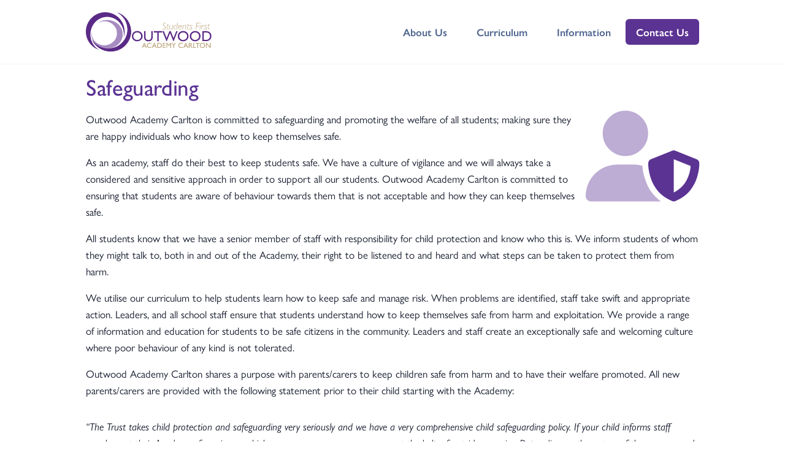

--- FILE ---
content_type: text/html; charset=utf-8
request_url: https://www.carlton.outwood.com/safeguarding
body_size: 4629
content:
<!DOCTYPE html><html lang="en-gb"><head><script async="" src="https://www.googletagmanager.com/gtag/js?id=UA-33265510-30"></script><script>window.dataLayer = window.dataLayer || [];
function gtag(){dataLayer.push(arguments);}
gtag('js', new Date());
gtag('config', 'UA-33265510-30');</script><title>Safeguarding - Outwood Academy Carlton</title><meta content="width=device-width, initial-scale=1.0" name="viewport" /><meta content="telephone=no" name="format-detection" /><meta name="csrf-param" content="authenticity_token" />
<meta name="csrf-token" content="25n369uxMzXjcg7OX2vqHZcpvZar+XLgD1BgMiHFhBPSq9lOnhYe7FvtXkDAFFpvydItEgy1Td1xFdDCYBETJg==" /><script src="https://academy-sites-cdn.outwood.com/packs/js/runtime-e88a6aef4a4e4b19b823.js" data-turbolinks-track="reload" defer="defer"></script>
<script src="https://academy-sites-cdn.outwood.com/packs/js/271-033f155e85072de20929.js" data-turbolinks-track="reload" defer="defer"></script>
<script src="https://academy-sites-cdn.outwood.com/packs/js/185-18786d061ae0a5f98bc1.js" data-turbolinks-track="reload" defer="defer"></script>
<script src="https://academy-sites-cdn.outwood.com/packs/js/frontend-f8a76fbae96fa984a50e.js" data-turbolinks-track="reload" defer="defer"></script><link rel="stylesheet" media="screen" href="https://academy-sites-cdn.outwood.com/packs/css/271-3851d89d.css" data-turbolinks-track="reload" />
<link rel="stylesheet" media="screen" href="https://academy-sites-cdn.outwood.com/packs/css/frontend-1794b98e.css" data-turbolinks-track="reload" /><link href="https://academy-sites-cdn.outwood.com/packs/static/images/favicons/favicon-24b188c6a597049a5974.svg" rel="icon" sizes="all" type="image/svg+xml" /><link href="https://academy-sites-cdn.outwood.com/packs/static/images/favicons/apple-touch-icon-180x180-539cd6dda38b63e1c9c9.png" rel="apple-touch-icon" sizes="180x180" /><link href="https://academy-sites-cdn.outwood.com/packs/static/images/favicons/icon-512x512-ebd46e3c0a1dd4755ba2.png" rel="icon" sizes="512x512" type="image/png" /><link href="https://academy-sites-cdn.outwood.com/packs/static/images/favicons/icon-192x192-4fb5246549c688cf7fb9.png" rel="icon" sizes="192x192" type="image/png" /><link href="https://academy-sites-cdn.outwood.com/packs/static/images/favicons/icon-144x144-0ec77ed2ed21cbcca1ef.png" rel="icon" sizes="144x144" type="image/png" /><link href="https://academy-sites-cdn.outwood.com/packs/static/images/favicons/icon-96x96-bdc373abcb8ab502ef28.png" rel="icon" sizes="96x96" type="image/png" /><link href="https://academy-sites-cdn.outwood.com/packs/static/images/favicons/icon-48x48-7afd45dc4884def6c9c9.png" rel="icon" sizes="48x48" type="image/png" /><link href="https://academy-sites-cdn.outwood.com/packs/static/images/favicons/icon-32x32-6365ce23c3240bb6056d.png" rel="icon" sizes="32x32" type="image/png" /><link href="https://academy-sites-cdn.outwood.com/packs/static/images/favicons/icon-16x16-fa379b7555b94363b5df.png" rel="icon" sizes="16x16" type="image/png" /></head><body class="min-vh-100 d-flex flex-column"><nav class="navbar navbar-expand-lg navbar-light bg-white border-bottom"><div class="container"><a class="navbar-brand" href="/"><img class="navbar-brand-img" height="100" alt="Outwood Academy Carlton" src="https://academy-sites-files.outwood.com/site/50/logo/3b1eb06ffd643531212c545d62981915.svg" /></a><button aria-controls="navbarCollapse" aria-expanded="false" aria-label="Toggle navigation" class="navbar-toggler" data-target="#navbarCollapse" data-toggle="collapse" type="button"><span class="navbar-toggler-icon"></span></button><div class="collapse navbar-collapse" id="navbarCollapse"><button aria-controls="navbarCollapse" aria-expanded="false" aria-label="Toggle navigation" class="navbar-toggler" data-target="#navbarCollapse" data-toggle="collapse" type="button"><i class="fa-solid fa-xmark"></i></button><ul class="navbar-nav ml-auto"><li class="nav-item d-none d-lg-block"><a class="nav-link" href="/about" id="navbar-about">About Us</a></li><li class="nav-item dropdown"><a aria-expanded="false" aria-haspopup="true" class="nav-link dropdown-toggle" data-toggle="dropdown" href="#" id="navbar-curriculum">Curriculum</a><div aria-labelledby="navbar-curriculum" class="dropdown-menu dropdown-menu-lg"><div class="row"><div class="col-6"><a class="dropdown-item text-wrap" href="/curriculum">Overview</a><a class="dropdown-item text-wrap" href="/assembly-programme">Assembly Programme</a><a class="dropdown-item text-wrap" href="/british-values">British Values</a><a class="dropdown-item text-wrap" href="/careers-curriculum">Careers</a><a class="dropdown-item text-wrap" href="/enrichment-and-extended-learning">Enriching and Extending Learning</a><a class="dropdown-item text-wrap" href="/equality-and-diversity">Equality and Diversity</a><a class="dropdown-item text-wrap" href="/commemoration-celebration-and-education-events">Events</a><a class="dropdown-item text-wrap" href="/exams">Exams</a><a class="dropdown-item text-wrap" href="/honours">Honours</a><a class="dropdown-item text-wrap" href="/inclusive-curriculum">Inclusive</a><a class="dropdown-item text-wrap" href="/implementation">Implementation</a><a class="dropdown-item text-wrap" href="/literacy-and-numeracy">Literacy and Numeracy</a><a class="dropdown-item text-wrap" href="/mental-wellbeing-curriculum">Mental Wellbeing</a></div><div class="col-6"><a class="dropdown-item text-wrap" href="/most-able">Most Able</a><a class="dropdown-item text-wrap" href="/personal-development">Personal Development</a><a class="dropdown-item text-wrap" href="/curriculum-planning">Planning</a><a class="dropdown-item text-wrap" href="/praising-stars">Praising Stars</a><a class="dropdown-item text-wrap" href="/random-acts-of-kindness">Random Acts of Kindness</a><a class="dropdown-item text-wrap" href="/rationale-and-entitlement">Rationale and Entitlement</a><a class="dropdown-item text-wrap" href="/reading">Reading</a><a class="dropdown-item text-wrap" href="/blended-and-online-learning">Remote Learning</a><a class="dropdown-item text-wrap" href="/student-engagement">Student Engagement</a><a class="dropdown-item text-wrap" href="/student-voice">Student Voice</a><a class="dropdown-item text-wrap" href="/subject-overviews">Subject Overviews</a><a class="dropdown-item text-wrap" href="/tutor-groups">Tutor Groups</a></div></div></div></li><li class="nav-item dropdown"><a aria-expanded="false" aria-haspopup="true" class="nav-link dropdown-toggle" data-toggle="dropdown" href="#" id="navbar-information">Information</a><div aria-labelledby="navbar-information" class="dropdown-menu dropdown-menu-lg"><div class="row"><div class="col-6"><a class="dropdown-item text-wrap" href="/about">About the Academy</a><a class="dropdown-item text-wrap" href="/governance">Academy Council</a><a class="dropdown-item text-wrap" href="/admissions">Admissions</a><a class="dropdown-item text-wrap" href="/attendance-and-absence">Attendance and Absence</a><a class="dropdown-item text-wrap" href="/careers-advice">Careers Advice</a><a class="dropdown-item text-wrap" href="/data-protection-and-gdpr">Data Protection and GDPR</a><a class="dropdown-item text-wrap" href="/e-safety">E-Safety</a><a class="dropdown-item text-wrap" href="/contact">How to Raise a Concern/Complaint</a><a class="dropdown-item text-wrap" href="/lettings">Lettings</a><a class="dropdown-item text-wrap" href="/mental-wellbeing">Mental Wellbeing</a><a class="dropdown-item text-wrap" href="/ofsted-and-performance">Ofsted and Performance</a><a class="dropdown-item text-wrap" href="https://www.outwood.com/out-there">Out There</a><a class="dropdown-item text-wrap" href="/parental-payments">Parental Payments</a></div><div class="col-6"><a class="dropdown-item text-wrap" href="/policies">Policies</a><a class="dropdown-item text-wrap" href="/send">SEND</a><a class="dropdown-item text-wrap" href="/safeguarding">Safeguarding</a><a class="dropdown-item text-wrap" href="/school-day">School Day</a><a class="dropdown-item text-wrap" href="/school-meal-menus">School Meals</a><a class="dropdown-item text-wrap" href="/statutory-information">Statutory Information</a><a class="dropdown-item text-wrap" href="/term-dates-and-closures">Term Dates and Closures</a><a class="dropdown-item text-wrap" href="https://oie.outwood.com/teach-outwood">Train to Teach</a><a class="dropdown-item text-wrap" href="/uniform">Uniform</a><a class="dropdown-item text-wrap" href="/posts">Updates from the Academy</a><a class="dropdown-item text-wrap" href="/useful-links">Useful Links</a><a class="dropdown-item text-wrap" href="https://fa-eqvg-saasfaprod1.fa.ocs.oraclecloud.com/hcmUI/CandidateExperience/en/sites/CX_4001/requisitions?latitude=53.588153&amp;location=Outwood+Academy+Carlton&amp;longitude=-1.448285&amp;mode=geolocation&amp;radius=25&amp;radiusUnit=MI">Vacancies</a></div></div></div></li></ul><a class="navbar-btn btn btn-sm btn-primary lift" href="/contact">Contact Us</a></div></div></nav><div class="flex-grow-1"><section class="container mt-3 header"><div class="header-body"><h1 class="header-title">Safeguarding</h1></div></section><section class="container"><div class="row"><div class="col-12"><div class="h1 mb-3 ml-3 float-right"><i class="fad fa-user-shield fa-4x text-primary fa-fw"></i></div><p>Outwood Academy Carlton is committed to safeguarding and promoting the welfare of all students; making sure they are happy individuals who know how to keep themselves safe.</p><p>As an  academy, staff do their best to keep students safe. We have a culture of vigilance and we will always take a considered and sensitive approach in order to support all our students. Outwood Academy Carlton is committed to ensuring that students are aware of behaviour towards them that is not acceptable and how they can keep themselves safe.</p><p>All students know that we have a senior member of staff with responsibility for child protection and know who this is.  We inform students of whom they might talk to, both in and out of the Academy, their right to be listened to and heard and what steps can be taken to protect them from harm.</p><p>We utilise our curriculum to help students learn how to keep safe and manage risk. When problems are identified, staff take swift and appropriate action. Leaders, and all school staff ensure that students understand how to keep themselves safe from harm and exploitation. We provide a range of information and education for students to be safe citizens in the community. Leaders and staff create an exceptionally safe and welcoming culture where poor behaviour of any kind is not tolerated.</p><p> Outwood Academy Carlton shares a purpose with parents/carers to keep children safe from harm and to have their welfare promoted. All new parents/carers are provided with the following statement prior to their child starting with the Academy:</p><blockquote class="blockquote-small my-6 font-italic"><p>“The Trust takes child protection and safeguarding very seriously and we have a very comprehensive child safeguarding policy. If your child informs staff members at their Academy of any issues which cause us concern, we may request the help of outside agencies. Depending on the nature of the concern and the severity of the issue, we may or may not contact parents/carers regarding the disclosure the child has made. We would in this instance contact the relevant professional body and seek their advice. Please be aware that our aim is always to act professionally with the child’s safety and best interest at the forefront.”</p></blockquote><p>We are committed to working positively, open and honestly with parents/carers. We ensure that all parents/carers are treated with respect, dignity and courtesy. We respect parents/carers’ rights to privacy and confidentiality and will not share sensitive information unless we have permission or it is necessary to do so to protect a child. Outwood Academy Carlton will share with parents/carers any concerns we may have about their child unless to do so may place the child at risk of harm. Outwood Grange Academies Trust follow each Safeguarding Partnership’s (formerly LSCB) procedures when dealing with any matters of a child protection nature.</p><p>We have a committed team who are trained as Advanced Designated Safeguarding Leads, or 'DSL'.</p><dl><dt>Designated Safeguarding Lead</dt><dd>Kate Baker</dd><dt>Deputy Designated Safeguarding Lead</dt><dd>Caroline Bassett &amp; Marie Devonport</dd></dl><div class="btn-flex-group"><a class="btn btn-call-to-action" href="https://academy-sites-files.outwood.com/policy/3/file/1d66f77a7df4442043d1be746920ab14.pdf">Child Safeguarding Policy</a><a class="btn btn-call-to-action" href="https://www.barnsley.gov.uk/services/children-families-and-education/safeguarding-families-in-barnsley/safeguarding-children-in-barnsley/">Barnsley Council Safeguarding Information</a></div><p>Our academy also works in partnership with <a href="https://www.operationencompass.org/">Operation Encompass</a> which is a police and education early information safeguarding partnership enabling schools to offer immediate support to children and young people who have experienced domestic abuse. </p><p>Operation Encompass makes a phone call to the academy's Designated Safeguarding Lead known as a Key Adult, prior to the start of the next school day, after an incident of police attending a scene of domestic abuse where there are children related to either of the adult parties involved.  This sharing of information enables appropriate support to be given depending on the needs and wishes of the child or young person.</p></div></div></section></div><footer class="bg-primary text-white py-8 w-100 flex-shrink-1 mt-10"><div class="container"><div class="d-flex flex-wrap align-items-center justify-content-between"><div class="d-flex flex-wrap align-items-center mr-auto mb-5"><a aria-label="Go to Contact page" class="text-white m-2" href="/contact"><i aria-hidden="true" class="fa-solid fa-phone fa-lg"></i></a><a aria-label="Go to Contact page" class="text-white m-2" href="/contact"><i aria-hidden="true" class="fa-regular fa-envelope fa-lg"></i></a><a aria-label="Go to Twitter page" class="text-white m-2" href="https://www.twitter.com/OACarlton"><i aria-hidden="true" class="fa-brands fa-twitter fa-lg"></i></a><a aria-label="Go to Facebook page" class="text-white m-2" href="https://www.facebook.com/OutwoodAcademyCarlton"><i aria-hidden="true" class="fa-brands fa-facebook-f fa-lg"></i></a></div><div class="d-flex flex-wrap align-items-center justify-content-center"><a class="m-2" id="award_145" href="https://www.keepbritaintidy.org/eco-schools"><img height="65" alt="Eco Schools" src="https://academy-sites-files.outwood.com/award/145/logo/c31a7330df81f921ea909db837586346.svg" /></a><a class="m-2" id="award_290" href="https://www.ruthmiskin.com/"><img height="65" alt="Ruth Miskin - Read Write Inc" src="https://academy-sites-files.outwood.com/award/290/logo/b86fe1501a913131a9f5b16d1e47a815.svg" /></a><a class="m-2" href="https://parentsandteachers.org.uk/the-phone-free-school-campaign-an-open-letter/"><img height="65" alt="We are a phone free school" src="https://academy-sites-cdn.outwood.com/packs/static/images/phone-free-school-b6dfca422694d6de8985.svg" /></a></div></div><div class="small text-white mt-5"><p>&copy;2025 Outwood Grange Academies Trust.</p><p class="mb-0">Outwood Grange Academies Trust, a company limited by guarantee registered in England and Wales with company number 06995649. Registered office address: Potovens Lane, Outwood, Wakefield, West Yorkshire WF1 2PF. VAT number: 158 2720 04. Outwood Grange Academies Trust is an exempt charity. </p></div></div></footer></body></html>

--- FILE ---
content_type: image/svg+xml
request_url: https://academy-sites-files.outwood.com/award/145/logo/c31a7330df81f921ea909db837586346.svg
body_size: 3174
content:
<svg id="Layer_1" data-name="Layer 1" xmlns="http://www.w3.org/2000/svg" viewBox="0 0 149.23 173.02"><defs><style>.cls-1,.cls-3,.cls-4{fill:none;}.cls-1{stroke:#1d1d1b;stroke-width:0.55px;}.cls-1,.cls-3,.cls-4,.cls-5{stroke-linejoin:round;}.cls-2{fill:#009c48;}.cls-3,.cls-4,.cls-5{stroke:#0072bb;stroke-width:1.55px;}.cls-4{stroke-linecap:round;}.cls-5,.cls-6{fill:#0072bb;}</style></defs><path class="cls-1" d="M100,137.19"/><path class="cls-2" d="M45.41,27.57c.13-.17,2.16-2.64.29-7.35a78.3,78.3,0,0,0-4-7.44s-1.09-1.91-1.53.48c-.07.22-.51,4-.51,4s.12,1.47-1.43.55l-4.26-1.94s-1.95-1-1,1l2.46,4.41s.42,1.13-.74,1.25l-4.63.5s-1.91.31-.15,1.38a51.17,51.17,0,0,0,8.25,4.19S43.07,30.51,45.41,27.57Z"/><path class="cls-2" d="M55.06,43.21c.14-.17,2.17-2.65.29-7.35a79.82,79.82,0,0,0-4-7.44s-1.1-1.91-1.53.48c-.07.22-.51,4-.51,4s.12,1.47-1.43.55l-4.26-1.94s-2-1-1,1L45,37s.43,1.13-.74,1.25l-4.63.51s-1.91.3-.14,1.37a51.37,51.37,0,0,0,8.24,4.19S52.72,46.16,55.06,43.21Z"/><path class="cls-2" d="M59.38,19.56c.18-.12,2.84-1.89,2.42-6.94a77.3,77.3,0,0,0-1.7-8.29s-.49-2.15-1.6,0c-.13.18-1.66,3.72-1.66,3.72s-.32,1.43-1.53.1L51.8,5.07s-1.57-1.54-1.26.67l1.06,4.94s.08,1.2-1.07,1L46,10.79s-1.92-.26-.54,1.27a52,52,0,0,0,6.66,6.41S56.29,21.7,59.38,19.56Z"/><path class="cls-2" d="M68.31,35.63c.19-.09,3.08-1.46,3.4-6.51a81,81,0,0,0-.47-8.46s-.18-2.19-1.59-.22c-.16.17-2.19,3.44-2.19,3.44s-.52,1.38-1.52-.12l-3-3.57s-1.33-1.75-1.35.48l.34,5s-.1,1.2-1.2.81L56.3,25s-1.86-.54-.72,1.18a51.58,51.58,0,0,0,5.66,7.31S64.93,37.3,68.31,35.63Z"/><path class="cls-2" d="M75,17.27c.22,0,3.39-.44,5.25-5.15a78.6,78.6,0,0,0,2.17-8.18S83,1.8,81,3.24c-.2.1-3.15,2.59-3.15,2.59S76.94,7,76.44,5.25L74.67.91S74-1.17,73.24,1L72,5.85a.86.86,0,0,1-1.39.4L66.89,3.44s-1.6-1.09-1,.9A51.22,51.22,0,0,0,69,13.05S71.3,17.81,75,17.27Z"/><path class="cls-2" d="M89.7,19.66c.2.08,3.15,1.32,7.12-1.83a79.9,79.9,0,0,0,6-6s1.52-1.6-.89-1.33c-.24,0-4,.67-4,.67s-1.37.53-.93-1.21l.64-4.64s.41-2.17-1.26-.68L92.8,8.27a.87.87,0,0,1-1.41-.36L89.58,3.63s-.84-1.75-1.36.25A51.06,51.06,0,0,0,86.57,13S86.2,18.26,89.7,19.66Z"/><path class="cls-2" d="M80.76,36c.21.06,3.28.94,6.86-2.65a79.83,79.83,0,0,0,5.23-6.65s1.32-1.77-1-1.22c-.23,0-3.91,1.14-3.91,1.14s-1.3.69-1.07-1.1l.09-4.68s.16-2.2-1.33-.52l-3.07,4a.86.86,0,0,1-1.44-.19l-2.3-4s-1-1.64-1.32.41a51.74,51.74,0,0,0-.58,9.23S77.12,35,80.76,36Z"/><path class="cls-2" d="M103.77,27.81c.16.13,2.65,2.13,7.34.22a78.68,78.68,0,0,0,7.41-4.1s1.9-1.11-.49-1.52c-.22-.07-4-.48-4-.48s-1.47.13-.56-1.42l1.9-4.28s1-2-1-1l-4.39,2.49s-1.12.44-1.25-.73l-.55-4.62s-.32-1.91-1.37-.14a51,51,0,0,0-4.12,8.29S100.79,25.49,103.77,27.81Z"/><path class="cls-2" d="M93.7,43.86c.17.13,2.66,2.13,7.35.22a79,79,0,0,0,7.4-4.1s1.9-1.11-.49-1.52c-.22-.08-4-.48-4-.48s-1.46.13-.55-1.42l1.9-4.28s1-2-1-1l-4.39,2.49s-1.13.44-1.25-.73l-.55-4.62s-.32-1.91-1.38-.14a52.1,52.1,0,0,0-4.12,8.28S90.73,41.54,93.7,43.86Z"/><path class="cls-2" d="M115.67,40.06c.13.17,2,2.73,7.06,2A79.42,79.42,0,0,0,130.92,40s2.12-.6-.09-1.6c-.2-.12-3.81-1.47-3.81-1.47s-1.45-.24-.18-1.51l2.9-3.68s1.47-1.64-.73-1.22l-4.88,1.32s-1.19.15-1-1l.63-4.61s.16-1.93-1.3-.47a51,51,0,0,0-6.06,7S113.37,37.07,115.67,40.06Z"/><path class="cls-2" d="M34.5,39.7c.08-.2,1.44-3.09-1.54-7.19a80.31,80.31,0,0,0-5.75-6.21s-1.54-1.58-1.37.84c0,.23.51,4.05.51,4.05s.47,1.39-1.25.88l-4.61-.83s-2.14-.5-.73,1.24l3.47,3.66s.69,1-.41,1.39l-4.36,1.64s-1.77.77.2,1.37a51.36,51.36,0,0,0,9,2S33,43.14,34.5,39.7Z"/><path class="cls-2" d="M82.12,47.84a7.34,7.34,0,1,1-7.34-7.35A7.34,7.34,0,0,1,82.12,47.84Z"/><polygon class="cls-2" points="58.76 47.46 56.49 55.55 69.42 70.68 69.42 116.64 79.65 116.64 79.65 70.71 92.53 55.69 90.35 47.51 74.54 63.82 58.76 47.46"/><path class="cls-3" d="M88.16,126.45,88.1,64.29s16.33-16.86,44.61-9.66v60S106.79,105.91,88.16,126.45Z"/><path class="cls-4" d="M132.85,117.09s-24.07-7.65-44.69,9.36"/><path class="cls-4" d="M132.85,119.27s-26-7-44.69,7.18"/><path class="cls-5" d="M61.17,126.43l0-62.16S44.9,47.4,16.62,54.61v60S42.54,105.89,61.17,126.43Z"/><path class="cls-4" d="M16.48,117.07s24.07-7.65,44.69,9.36"/><path class="cls-4" d="M16.48,119.24s26-7,44.69,7.19"/><path class="cls-6" d="M1.1,154.9c-1.39.06-1-.86-1.1-6.16,0-3.5,1.44-15.56,2.19-15.56H12.48c.31,0,1.25-.08,1.25.44,0,.21-1.67,3.87-2,3.87s-1.22-1.23-3.78-1.23a3.46,3.46,0,0,0-3.71,3.57c0,.55.1,1.49.84,1.49S7.75,140.1,10,140.1c.31,0,1.17.1,1.17.54,0,0-1.46,4.29-1.77,4.29a10.08,10.08,0,0,0-2.27-.52A3.3,3.3,0,0,0,3.81,148c0,2.09,1.1,3.6,3.29,3.6,2.59,0,4.18-1.72,4.81-1.72.39,0,2.14,4.41,2.14,4.67,0,.5-.65.39-1,.39Z"/><path class="cls-6" d="M15.22,147.38c0-4.49,2.27-9.58,7.42-9.58,2.27,0,3.91,1.22,3.91,2.71,0,.79-.57,2.3-1.54,2.3-.6,0-.49-1.93-2.61-1.93-2.69,0-3.65,3.55-3.65,5.74,0,2.54,1.2,4.65,3.68,4.65,2.82,0,3.47-2.58,3.71-2.58s.39.47.39,1.54a4.78,4.78,0,0,1-5.15,5.06C17.05,155.29,15.22,151.19,15.22,147.38Z"/><path class="cls-6" d="M29,146.52c0-4.2,2-8.72,6.55-8.72s6.56,4.52,6.56,8.72c0,6.14-3.55,8.77-6.56,8.77S29,152.66,29,146.52Zm9.87-.65c0-2.07-.73-5-3.32-5s-3.31,2.92-3.31,5,.68,5.06,3.31,5.06S38.88,148,38.88,145.87Z"/><path class="cls-6" d="M46.22,148.35c-.42,0-1.2.13-1.2-.47,0-.26.44-2.88,1.46-2.88h3.86c.42,0,1.2-.13,1.2.48,0,.26-.44,2.87-1.46,2.87Z"/><path class="cls-6" d="M62.25,136.31c-1.31,0-3,.65-3,2.17,0,1.88,2.59,2.61,4,3.11,5.49,1.82,6.61,4.46,6.61,6.94,0,3-2.17,6.76-7.68,6.76-3.7,0-7.46-2-7.46-6.13a4,4,0,0,1,1.59-3.53c.44,0,0,5.3,5.61,5.3,2,0,3.71-.86,3.71-2.48,0-1.9-2.35-2.69-3.86-3.16-5.72-1.77-6.35-4.36-6.35-6.58s1.49-5.92,6.79-5.92c3.79,0,6.47,2,6.47,2.76s-1.35,3.11-2.08,3.11S65,136.31,62.25,136.31Z"/><path class="cls-6" d="M71.7,147.38c0-4.49,2.27-9.58,7.42-9.58,2.27,0,3.91,1.22,3.91,2.71,0,.79-.57,2.3-1.54,2.3-.6,0-.49-1.93-2.61-1.93-2.69,0-3.65,3.55-3.65,5.74,0,2.54,1.2,4.65,3.68,4.65,2.82,0,3.47-2.58,3.71-2.58s.39.47.39,1.54a4.78,4.78,0,0,1-5.15,5.06C73.53,155.29,71.7,151.19,71.7,147.38Z"/><path class="cls-6" d="M89.93,132.63c.23,0,.41.29.41.55a24.38,24.38,0,0,0-1,5c0,.31,0,.81.45.81a4,4,0,0,0,1.2-.57,4.62,4.62,0,0,1,2.19-.63c2.38,0,4.13,1.7,4.13,8,0,2.51-.37,9.11-1.18,9.11H93.43c-.24,0-.94.08-.94-.34a51.19,51.19,0,0,0,1.3-8.82c0-4.05-.68-4.86-2-4.86-2.66,0-2.71,4.07-2.71,5.93a48.37,48.37,0,0,0,.57,7.67c0,.42-.49.42-.75.42H86.35c-.76,0-.76.89-.76-10.71,0-2.08.06-11.56,1.49-11.56Z"/><path class="cls-6" d="M100,146.52c0-4.2,2-8.72,6.56-8.72s6.55,4.52,6.55,8.72c0,6.14-3.55,8.77-6.55,8.77S100,152.66,100,146.52Zm9.87-.65c0-2.07-.73-5-3.31-5s-3.32,2.92-3.32,5,.68,5.06,3.32,5.06S109.82,148,109.82,145.87Z"/><path class="cls-6" d="M115.07,146.52c0-4.2,2-8.72,6.56-8.72s6.55,4.52,6.55,8.72c0,6.14-3.55,8.77-6.55,8.77S115.07,152.66,115.07,146.52Zm9.87-.65c0-2.07-.73-5-3.31-5s-3.32,2.92-3.32,5,.68,5.06,3.32,5.06S124.94,148,124.94,145.87Z"/><path class="cls-6" d="M131.89,154.9c-.92,0-.81-8.74-.81-9.35,0-1.22-.11-12.92,1.07-12.92h2.48c.29,0,1.07-.08,1.07.5a43.76,43.76,0,0,0-1.1,10.42,52.46,52.46,0,0,0,1,11c0,.44-.68.31-1,.31Z"/><path class="cls-6" d="M137.76,150.62a4.79,4.79,0,0,1,.84-2.79c.13,0,.78,3.94,4.49,3.94,1.07,0,2.32-.55,2.32-1.88,0-2.69-7-2-7-7.18,0-3.19,2.56-4.91,5.38-4.91,3.27,0,5.07,2,5.07,2.48s-1.46,2.61-2.06,2.61-.84-2-3.24-2c-.81,0-1.91.37-1.91,1.15,0,2.69,7.63,2.64,7.63,7.94,0,3.39-2.82,5.32-6,5.32C140.5,155.29,137.76,153.67,137.76,150.62Z"/><path class="cls-6" d="M50.69,170.92a3.26,3.26,0,0,1,.69-.14,13,13,0,0,1,1.45.24.92.92,0,0,0,.83-1c0-.28-.17-.54,0-.54a2,2,0,0,1,.67,1.5,2,2,0,0,1-1.75,2c-.58,0-1.53-.33-2.07-.33a13.62,13.62,0,0,0-1.55.33c-.38,0-.46-.32-.46-.65,0-4.15,4-4.67,4-6.52,0-.67-.3-1.27-1-1.27-1.25,0-1.74,1.88-2,1.88a5.59,5.59,0,0,1-.85-1.45,2.81,2.81,0,0,1,2.77-2,2.52,2.52,0,0,1,2.81,2.57c0,3-3.79,3.83-3.79,5.11C50.45,170.86,50.58,170.92,50.69,170.92Z"/><path class="cls-6" d="M55,168c0-3.43,1.47-5,3.07-5s3.07,1.6,3.07,5-1.47,5-3.07,5S55,171.43,55,168Zm4.4-.19c0-2.84-.73-3.23-1.33-3.23s-1.33.39-1.33,3.23c0,2.34.71,3.08,1.33,3.08S59.4,170.15,59.4,167.81Z"/><path class="cls-6" d="M63.89,170.92a3.4,3.4,0,0,1,.7-.14A13.16,13.16,0,0,1,66,171a.92.92,0,0,0,.84-1c0-.28-.18-.54-.05-.54a2,2,0,0,1,.67,1.5,2,2,0,0,1-1.74,2c-.59,0-1.53-.33-2.07-.33a12.71,12.71,0,0,0-1.55.33c-.39,0-.47-.32-.47-.65,0-4.15,4-4.67,4-6.52,0-.67-.3-1.27-1-1.27-1.24,0-1.73,1.88-2,1.88a5.59,5.59,0,0,1-.85-1.45,2.82,2.82,0,0,1,2.77-2,2.52,2.52,0,0,1,2.81,2.57c0,3-3.78,3.83-3.78,5.11C63.66,170.86,63.79,170.92,63.89,170.92Z"/><path class="cls-6" d="M69.74,165.48c0-1-1-1-1-1.38A2.41,2.41,0,0,1,71,163c.25,0,.73.14.73.47a24.31,24.31,0,0,0-.34,3.6c0,1.63.4,3.56.4,5.65,0,.2-1.17.33-1.79.33-.22,0-.35.07-.35-2.88C69.61,168.33,69.74,166.85,69.74,165.48Z"/><path class="cls-6" d="M73.75,169.84c-.19,0-.55.06-.55-.22,0-.12.2-1.31.67-1.31h1.77c.19,0,.54-.06.54.21,0,.12-.2,1.32-.66,1.32Z"/><path class="cls-6" d="M78.53,170.92a3.4,3.4,0,0,1,.7-.14,13.16,13.16,0,0,1,1.44.24.92.92,0,0,0,.84-1c0-.28-.18-.54-.05-.54a2,2,0,0,1,.67,1.5,2,2,0,0,1-1.75,2c-.58,0-1.52-.33-2.06-.33a13.4,13.4,0,0,0-1.56.33c-.38,0-.46-.32-.46-.65,0-4.15,4-4.67,4-6.52,0-.67-.3-1.27-1-1.27-1.24,0-1.73,1.88-2,1.88A5.59,5.59,0,0,1,76.5,165a2.82,2.82,0,0,1,2.77-2,2.52,2.52,0,0,1,2.81,2.57c0,3-3.79,3.83-3.79,5.11C78.29,170.86,78.42,170.92,78.53,170.92Z"/><path class="cls-6" d="M82.84,168c0-3.43,1.47-5,3.07-5s3.07,1.6,3.07,5-1.47,5-3.07,5S82.84,171.43,82.84,168Zm4.4-.19c0-2.84-.73-3.23-1.33-3.23s-1.32.39-1.32,3.23c0,2.34.7,3.08,1.32,3.08S87.24,170.15,87.24,167.81Z"/><path class="cls-6" d="M91.74,170.92a3.26,3.26,0,0,1,.69-.14,13.43,13.43,0,0,1,1.45.24.92.92,0,0,0,.83-1c0-.28-.18-.54,0-.54A2.06,2.06,0,0,1,93.59,173c-.59,0-1.53-.33-2.07-.33A13.15,13.15,0,0,0,90,173c-.38,0-.47-.32-.47-.65,0-4.15,4-4.67,4-6.52,0-.67-.3-1.27-1-1.27-1.24,0-1.73,1.88-2,1.88a5.86,5.86,0,0,1-.84-1.45,2.81,2.81,0,0,1,2.77-2,2.52,2.52,0,0,1,2.81,2.57c0,3-3.79,3.83-3.79,5.11C91.5,170.86,91.63,170.92,91.74,170.92Z"/><path class="cls-6" d="M98.38,170.92a3.26,3.26,0,0,1,.69-.14,13,13,0,0,1,1.45.24.92.92,0,0,0,.83-1c0-.28-.18-.54,0-.54a2.06,2.06,0,0,1-1.08,3.54c-.58,0-1.53-.33-2.07-.33a13.62,13.62,0,0,0-1.55.33c-.38,0-.47-.32-.47-.65,0-4.15,4-4.67,4-6.52,0-.67-.3-1.27-1-1.27-1.25,0-1.74,1.88-2,1.88a5.59,5.59,0,0,1-.85-1.45,2.81,2.81,0,0,1,2.77-2,2.52,2.52,0,0,1,2.81,2.57c0,3-3.79,3.83-3.79,5.11C98.14,170.86,98.27,170.92,98.38,170.92Z"/></svg>

--- FILE ---
content_type: image/svg+xml
request_url: https://academy-sites-files.outwood.com/award/290/logo/b86fe1501a913131a9f5b16d1e47a815.svg
body_size: 16310
content:
<?xml version="1.0" encoding="UTF-8"?>
<svg id="Layer_1" xmlns="http://www.w3.org/2000/svg" xmlns:xlink="http://www.w3.org/1999/xlink" version="1.1" viewBox="0 0 301 301">
  <!-- Generator: Adobe Illustrator 29.6.1, SVG Export Plug-In . SVG Version: 2.1.1 Build 9)  -->
  <image width="301" height="301" xlink:href="[data-uri]"/>
</svg>

--- FILE ---
content_type: image/svg+xml
request_url: https://academy-sites-cdn.outwood.com/packs/static/images/phone-free-school-b6dfca422694d6de8985.svg
body_size: 8145
content:
<?xml version="1.0" encoding="utf-8"?>
<!-- Generator: Adobe Illustrator 23.0.6, SVG Export Plug-In . SVG Version: 6.00 Build 0)  -->
<svg version="1.1" id="Layer_1" xmlns="http://www.w3.org/2000/svg" xmlns:xlink="http://www.w3.org/1999/xlink" x="0px" y="0px"
	 viewBox="0 0 3064 734" style="enable-background:new 0 0 3064 734;" xml:space="preserve">
<style type="text/css">
	.st0{fill:none;}
	.st1{fill:#FFFFFF;}
</style>
<path class="st0" d="M381,0c46,0,92,0,138,0c1.3,0.9,2.6,2,4,2.7c11.8,5.8,23.7,11.3,35.4,17.4c4.1,2.1,8.1,3.2,12.8,3.2
	c820.7-0.1,1641.3-0.1,2462-0.1c2.5,0,4.9,0,7.6,0c0,229.3,0,458,0,686.9c-847.4,0-1694.7,0-2543.4,0c2-0.9,2.7-1.3,3.5-1.6
	c55.6-21.9,103.5-54.9,142.3-100.3c76.6-89.6,104.9-193.2,84.3-308.9c-15.5-87-59-158.8-127-215.3C549.6,41.7,491.1,15.3,425.6,4.9
	C410.9,2.6,395.9,1.6,381,0z M1592.7,466.8c0-42.9,0-85.4,0-129.1c2,2.4,3.2,3.8,4.3,5.2c31.7,40.1,63.4,80.3,95,120.5
	c2,2.6,4.1,3.7,7.5,3.7c12.2-0.2,24.3-0.1,36.5-0.1c3.6,0,7.2,0,10.7,0c0-78.1,0-155.5,0-232.8c-20.4,0-40.5,0-60.9,0
	c0,41.1,0,81.8,0,123.9c-2.1-2.5-3.3-4-4.5-5.5c-30-38.5-60.1-76.9-90-115.4c-1.8-2.3-3.5-3.5-6.6-3.4c-16.3,0.1-32.7,0.1-49,0.1
	c-1.3,0-2.6,0.2-3.8,0.4c0,77.7,0,155.1,0,232.6C1552.1,466.8,1571.9,466.8,1592.7,466.8z M1366.3,471.8
	c45.1-0.2,77.1-12.9,103.3-39.7c37.9-38.7,44.2-99.2,14.9-143.3c-48.6-73-148.8-73.8-201.8-23c-41.3,39.7-46.4,96.6-25.1,136.8
	C1282.1,448.9,1322.3,470.6,1366.3,471.8z M1065.8,314.6c0-27,0-53.7,0-80.4c-21.6,0-42.5,0-63.5,0c0,77.7,0,155.1,0,232.5
	c21.2,0,42.1,0,63.7,0c0-31.3,0-62.4,0-93.3c29.3,0,58.1,0,87.2,0c0,31.3,0,62.3,0,93.4c21.3,0,42.2,0,63.4,0c0-77.6,0-155,0-232.6
	c-21.2,0-42.1,0-63.7,0c0,27,0,53.7,0,80.5C1123.7,314.6,1095.1,314.6,1065.8,314.6z M2400.7,394.5c6.8,0,12.8,0.2,18.7-0.1
	c3.6-0.2,5.7,1,7.7,4c14,21.7,28.2,43.2,42.2,64.8c1.7,2.7,3.5,3.8,6.8,3.8c21.5-0.2,43-0.1,64.5-0.1c1.2,0,2.4-0.2,4.3-0.3
	c-19.5-28.9-38.6-57.3-57.7-85.7c33.1-17.6,43.2-50.6,38.3-80.5c-6.1-37.1-40.2-66-77.9-66.4c-35.6-0.4-71.3-0.2-106.9-0.2
	c-1.1,0-2.2,0.2-3.4,0.3c0,77.7,0,155.1,0,232.6c21.2,0,42.1,0,63.5,0C2400.7,442.7,2400.7,419,2400.7,394.5z M2735.8,234.2
	c-57.5,0-114.5,0-171.5,0c0,77.8,0,155.2,0,232.4c58.3,0,116.2,0,174.1,0c0-18.8,0-37.2,0-56.3c-37,0-73.7,0-110.3,0
	c0-12,0-23.2,0-35c33.6,0,66.9,0,100.4,0c0-17.7,0-34.7,0-52.4c-33.6,0-67,0-100.4,0c0-10.8,0-21.1,0-31.9c36.1,0,71.8,0,107.6,0
	C2735.8,271.8,2735.8,253.2,2735.8,234.2z M1959,466.8c0-18.9,0-37.4,0-56.5c-37,0-73.6,0-110.1,0c0-11.8,0-23.1,0-34.8
	c33.5,0,66.6,0,99.9,0c0-17.7,0-34.9,0-52.6c-33.5,0-66.7,0-100,0c0-10.8,0-21.1,0-31.9c36.1,0,71.8,0,107.6,0c0-19.3,0-38,0-56.9
	c-57.3,0-114.2,0-171.4,0c0,77.6,0,155,0,232.7C1843.1,466.8,1900.9,466.8,1959,466.8z M2942.6,234.2c-57.3,0-114.3,0-171.4,0
	c0,77.7,0,155.1,0,232.5c58.2,0,116.1,0,173.9,0c0-18.8,0-37.2,0-56.2c-36.9,0-73.5,0-110.2,0c0-11.9,0-23.3,0-35.2
	c33.7,0,66.9,0,100.2,0c0-17.7,0-34.7,0-52.2c-33.6,0-66.9,0-100.2,0c0-10.8,0-21.2,0-32.1c36.2,0,71.9,0,107.6,0
	C2942.6,271.7,2942.6,253.1,2942.6,234.2z M848.2,399.5c2.2,0,4,0,5.8,0c12.7,0,25.3-0.4,38,0.1c38.7,1.5,79.9-32,83.9-74.5
	c4.4-46.6-32.2-90.2-78.9-91c-36.3-0.6-72.6-0.2-108.9-0.3c-1,0-1.9,0.2-3.1,0.3c0,77.6,0,155,0,232.6c21.2,0,42.1,0,63.4,0
	C848.2,444.3,848.2,422.2,848.2,399.5z M2138.9,234.1c0,77.9,0,155.2,0,232.7c21.2,0,42,0,63.3,0c0-28.6,0-57,0-85.9
	c32,0,63.4,0,95,0c0-18.1,0-35.7,0-54c-31.8,0-63.3,0-94.7,0c0-12.3,0-23.8,0-35.9c35,0,69.6,0,104.3,0c0-19.2,0-38,0-56.9
	C2250.8,234.1,2195,234.1,2138.9,234.1z M2106.7,376.6c0-17.4,0-34.6,0-51.7c-43,0-85.5,0-128.2,0c0,17.4,0,34.5,0,51.7
	C2021.5,376.6,2064,376.6,2106.7,376.6z M2196.2,593.3c0-9.6-2.4-18.5-7.9-26.4c-13.7-19.5-32.8-27.2-56-23.8
	c-20.1,3-34.9,14.2-42,33.4c-7.1,18.9-3.2,36.4,10.7,51.3c16.2,17.3,44.1,22.2,65.8,11.2C2185.4,629.6,2195.8,614.6,2196.2,593.3z
	 M1842.8,593.4c-0.3,11.3,3,21.4,10,30.1c13.9,17.3,32.2,23.1,53.7,20.5c31.9-3.9,52.7-36.6,42.5-66.7
	c-7.4-21.7-29.6-35.7-55.1-34.8C1865.5,543.5,1842.8,566.1,1842.8,593.4z M1676,544c0,11.6,0,22.6,0,33.8c-12.4,0-24.1,0-36.5,0
	c0-11.3,0-22.3,0-33.7c-9.3,0-18,0-26.9,0c0,33,0,65.7,0,98.4c9,0,17.6,0,27,0c0-13.3,0-26.3,0-39.2c12.7,0,24.6,0,37,0
	c0,13.3,0,26.2,0,39.2c9.1,0,17.7,0,26.6,0c0-33,0-65.6,0-98.5C1694.1,544,1685.5,544,1676,544z M1326.7,86.2
	c-4.6,0-8.3,0.2-11.9-0.1c-3.5-0.3-5.2,0.8-6.2,4.5c-5,17.4-10.4,34.7-15.7,52c-0.5,1.7-1.1,3.3-2,6.2c-0.9-2.7-1.4-4.2-1.9-5.7
	c-5-16.2-10-32.4-15-48.6c-2.6-8.4-2.6-8.2-11.3-8.4c-3.7-0.1-4.8,1.5-5.7,4.6c-5.2,17.4-10.6,34.7-15.9,52
	c-0.5,1.6-1.1,3.3-1.7,4.9c-0.3,0-0.6-0.1-1-0.1c-6.1-20.3-12.3-40.6-18.4-60.8c-5.7,0-11.1,0-16.9,0c9.5,31.8,18.8,63.1,28.1,94.2
	c4.9,0,9.2,0,13.7,0c6.5-20.4,12.9-40.8,19.8-62.5c1,3,1.7,4.6,2.2,6.3c5.5,17.4,10.9,34.9,16.5,52.3c0.5,1.6,2.1,3.7,3.4,3.9
	c3.7,0.5,7.6,0.2,11.5,0.2C1307.8,149.5,1317.1,118.3,1326.7,86.2z M1244,557.5c-2.5-2-4.7-3.8-6.8-5.6c-13.2-10.8-37-12.8-51.9-4.3
	c-18.5,10.6-19.7,35.9-1.9,47.6c5.2,3.4,11.3,5.4,17.2,7.7c4.9,1.9,10.3,2.9,15.1,5.2c2.1,1,4.6,4.1,4.4,6c-0.2,2-3.1,4.5-5.4,5.4
	c-2.8,1.1-6.2,0.9-9.3,0.8c-9.2-0.4-16.4-4.9-22.5-12c-6.5,5-12.8,9.8-19,14.6c14.5,21,49.1,27.9,70.3,14.9
	c15.6-9.5,18.7-37.5,0.4-48.1c-5.7-3.3-12-5.5-18.2-7.8c-5.1-1.9-10.6-2.9-15.6-5c-1.7-0.7-3.6-3.4-3.5-5.1c0.1-1.7,2.3-3.6,3.9-4.9
	c1-0.8,2.8-0.9,4.3-1c7.7-0.7,14.4,1.6,19.9,7.6C1231.3,568.4,1237.1,563.4,1244,557.5z M1475.3,561.9c-14-17.7-39.4-24.2-61.2-16.1
	c-21.3,7.9-34.6,27.2-33.7,49.2c0.9,22.3,15.4,40.7,36.9,46.8c21.9,6.2,47-1.3,57.7-17.5c-5.9-4.9-11.9-9.9-17.7-14.8
	c-16.6,12.8-31.3,13.5-42.4,2.2c-8.9-9-9.8-24.9-1.9-34.8c4.2-5.3,9.6-8.8,16.3-9.8c11-1.8,20.2,2.1,27.8,10
	C1463.4,571.9,1469.3,567,1475.3,561.9z M2007.3,181c-7.9-13.1-15.3-25.2-22.7-37.5c1-0.7,1.5-1.1,2.1-1.4
	c11.6-7.1,16.7-18.7,14.2-32.4c-2.1-11.4-12.3-21.9-24.7-22.8c-13.8-1.1-27.8-0.2-41.9-0.2c0,31.4,0,62.8,0,94c5.8,0,11.2,0,16.9,0
	c0-11.1,0-21.9,0-33.1c4.2,0,8,0.2,11.8-0.1c3.4-0.2,5.4,1,7.1,4c5.1,9,10.5,17.8,16,26.5c0.8,1.3,2.6,2.8,4,2.9
	C1995.4,181.2,2000.9,181,2007.3,181z M1492.2,86.5c-20.2,0-40.1,0-59.9,0c0,31.6,0,62.9,0,94c20.5,0,40.7,0,60.8,0
	c0-5.2,0-9.9,0-15.2c-14.8,0-29.2,0-43.7,0c0-8.7,0-16.8,0-25.5c13.5,0,26.7,0,40.1,0c0-5.5,0-10.4,0-15.9c-13.5,0-26.7,0-40,0
	c0-7.6,0-14.7,0-22.3c14.4,0,28.5,0,42.6,0C1492.2,96.3,1492.2,91.5,1492.2,86.5z M1827.9,180.9c-0.9-2.3-1.5-4.2-2.3-6
	c-11.1-26.7-22.3-53.4-33.5-80c-3.6-8.7-3.6-8.5-13-8.8c-4-0.1-5.8,1.1-7.3,4.8c-11.7,28.4-23.6,56.8-35.5,85.1
	c-0.6,1.5-1.1,3-1.7,4.6c17.4,1.6,17.4,1.6,23.6-13.5c0.2-0.5,0.5-0.9,0.6-1.4c0.7-2.9,2.4-3.8,5.4-3.7c11.2,0.2,22.3,0.2,33.5,0
	c3.4-0.1,5,1.1,6.2,4.2c2,5,3.3,11.7,7.2,14.1C1815.1,182.8,1821.7,180.9,1827.9,180.9z M2414.9,181c5.6,0,10.6,0.2,15.5-0.1
	c1.3-0.1,3.1-1.6,3.8-2.9c2.1-4.2,3.5-8.6,5.5-12.8c0.6-1.3,2.5-2.9,3.8-2.9c13-0.2,26-0.1,39.1-0.1c2.2,5.4,4.2,10.6,6.6,15.8
	c0.6,1.2,2.1,2.8,3.2,2.9c5.1,0.3,10.2,0.1,16.1,0.1c-0.9-2.3-1.5-3.9-2.2-5.5c-11.2-26.8-22.4-53.7-33.5-80.5
	c-3.7-8.8-3.7-8.6-13.1-8.8c-3.9-0.1-5.9,1-7.4,4.8c-7.9,19.4-16.1,38.7-24.1,58C2423.9,159.4,2419.5,169.9,2414.9,181z
	 M2173.6,180.8c0-5,0-10,0-15.6c-14.6,0-29,0-43.5,0c0-8.7,0-16.8,0-25.4c13.3,0,26.4,0,39.7,0c0-5.6,0-10.6,0-16
	c-13.5,0-26.6,0-39.5,0c0-7.5,0-14.6,0-22.2c14.4,0,28.5,0,42.5,0c0-5.3,0-10.1,0-15c-20.1,0-40,0-59.8,0c0,31.6,0,62.8,0,94.2
	C2133.2,180.8,2153.2,180.8,2173.6,180.8z M2362.7,618.1c0-25,0-49.4,0-73.9c-9.3,0-18.1,0-26.9,0c0,32.9,0,65.5,0,98.3
	c21.6,0,42.8,0,64,0c0-8.3,0-16.2,0-24.4C2387.5,618.1,2375.6,618.1,2362.7,618.1z M1169.2,137.6c-4.2-2.9-377.8-2.6-381.7,0
	C915.3,137.6,1042.3,137.6,1169.2,137.6z M2554.2,136.2c7.4,3.1,378.2,2.2,381,0C2807.9,136.2,2681.1,136.2,2554.2,136.2z"/>
<path class="st1" d="M381,0c14.9,1.6,29.9,2.6,44.6,4.9C491.1,15.3,549.6,41.7,600.5,84c67.9,56.5,111.5,128.3,127,215.3
	c20.6,115.8-7.7,219.4-84.3,308.9c-38.8,45.4-86.7,78.4-142.3,100.3c-0.7,0.3-1.5,0.7-3.5,1.6c848.7,0,1696,0,2543.4,0
	c0-228.9,0-457.7,0-686.9c-2.7,0-5.2,0-7.6,0c-820.7,0-1641.3,0-2462,0.1c-4.6,0-8.6-1-12.8-3.2C546.7,14,534.8,8.5,523,2.7
	c-1.4-0.7-2.7-1.8-4-2.7c848.3,0,1696.7,0,2545,0c0,244.4,0,488.7,0,733c-2.8,0.2-5.6,0.5-8.4,0.5c-892.2,0-1784.4,0-2676.6,0
	c-2.6,0-5.3,0.3-7.9,0.5c-3.7,0-7.3,0-11,0c-1.7-0.2-3.3-0.3-5-0.5c-21.6-2.6-43.6-3.5-64.8-8.1c-90.6-19.7-163.7-67.2-218.9-141.6
	c-38.4-51.7-61.1-110-68.5-174c-1.4-11.9-2-23.8-2.9-35.8c0-5,0-10,0-15c0.2-1.3,0.3-2.6,0.5-3.9c2.3-20.3,3.2-40.9,7.3-60.9
	c17.7-87.2,61.8-158.7,131-214.3c49.8-40,106.5-65,169.6-75c14.8-2.3,29.7-3.3,44.6-5C362.3,0,371.7,0,381,0z M367.5,23.2
	c-190.1,0.3-340.8,153.2-344,337.3c-3.4,191.7,150.4,347,337.7,350.1c190.2,3.1,347.8-149.5,349.5-340.2
	C712.5,178.4,557.5,23.8,367.5,23.2z"/>
<path class="st0" d="M0,374c0.9,11.9,1.5,23.9,2.9,35.8c7.4,64.1,30.1,122.3,68.5,174c55.2,74.4,128.3,122,218.9,141.6
	c21.2,4.6,43.2,5.5,64.8,8.1c1.6,0.2,3.3,0.3,5,0.5c-119.9,0-239.8,0-360,0C0,614,0,494,0,374z"/>
<path class="st0" d="M353,0c-14.9,1.6-29.8,2.6-44.6,5c-63.1,10-119.9,35-169.6,75C69.5,135.6,25.4,207.1,7.8,294.2
	c-4,20-4.9,40.6-7.3,60.9c-0.1,1.3-0.3,2.6-0.5,3.9C0,239.4,0,119.8,0,0C117.7,0,235.3,0,353,0z"/>
<path class="st1" d="M1592.7,466.8c-20.8,0-40.6,0-60.8,0c0-77.5,0-154.9,0-232.6c1.2-0.1,2.5-0.4,3.8-0.4c16.3,0,32.7,0.1,49-0.1
	c3,0,4.8,1.1,6.6,3.4c30,38.5,60,77,90,115.4c1.2,1.5,2.4,3,4.5,5.5c0-42.1,0-82.8,0-123.9c20.5,0,40.6,0,60.9,0
	c0,77.3,0,154.7,0,232.8c-3.5,0-7.1,0-10.7,0c-12.2,0-24.3-0.1-36.5,0.1c-3.4,0.1-5.4-1.1-7.5-3.7c-31.6-40.2-63.3-80.3-95-120.5
	c-1.1-1.4-2.3-2.8-4.3-5.2C1592.7,381.4,1592.7,423.9,1592.7,466.8z"/>
<path class="st1" d="M1366.3,471.8c-44-1.1-84.2-22.8-108.7-69.1c-21.3-40.2-16.2-97.1,25.1-136.8c52.9-50.8,153.2-50,201.8,23
	c29.3,44.1,23,104.6-14.9,143.3C1443.4,458.8,1411.4,471.6,1366.3,471.8z M1310.6,351.8c0.8,37.2,28.4,63.4,65.9,62.7
	c32.9-0.6,61.8-30.5,61.3-63.6c-0.5-34.6-30.3-64-64.2-63.4C1338.7,288.1,1309.9,317.6,1310.6,351.8z"/>
<path class="st1" d="M1065.8,314.6c29.3,0,57.9,0,87.1,0c0-26.8,0-53.5,0-80.5c21.5,0,42.4,0,63.7,0c0,77.6,0,155,0,232.6
	c-21.2,0-42.1,0-63.4,0c0-31.1,0-62,0-93.4c-29.1,0-57.8,0-87.2,0c0,30.9,0,62,0,93.3c-21.5,0-42.4,0-63.7,0c0-77.4,0-154.8,0-232.5
	c21,0,41.9,0,63.5,0C1065.8,260.9,1065.8,287.6,1065.8,314.6z"/>
<path class="st1" d="M2400.7,394.5c0,24.5,0,48.2,0,72.2c-21.4,0-42.3,0-63.5,0c0-77.5,0-154.9,0-232.6c1.2-0.1,2.3-0.3,3.4-0.3
	c35.6,0,71.3-0.2,106.9,0.2c37.7,0.4,71.8,29.3,77.9,66.4c4.9,29.8-5.2,62.8-38.3,80.5c19.1,28.4,38.2,56.7,57.7,85.7
	c-1.8,0.1-3.1,0.3-4.3,0.3c-21.5,0-43-0.1-64.5,0.1c-3.3,0-5-1.1-6.8-3.8c-14-21.7-28.3-43.2-42.2-64.8c-2-3.1-4.1-4.2-7.7-4
	C2413.5,394.7,2407.5,394.5,2400.7,394.5z M2401,342.9c14.2,0,27.9,0.9,41.4-0.2c14-1.2,21.8-13.3,20.6-29.2
	c-1-13.5-10.1-21.8-24.2-21.9c-11.2-0.1-22.3,0-33.5,0c-1.4,0-2.8,0.2-4.3,0.4C2401,309.2,2401,326,2401,342.9z"/>
<path class="st1" d="M2735.8,234.2c0,19,0,37.6,0,56.8c-35.9,0-71.6,0-107.6,0c0,10.8,0,21.1,0,31.9c33.4,0,66.7,0,100.4,0
	c0,17.7,0,34.7,0,52.4c-33.5,0-66.7,0-100.4,0c0,11.8,0,23,0,35c36.6,0,73.3,0,110.3,0c0,19.1,0,37.6,0,56.3c-58,0-115.9,0-174.1,0
	c0-77.3,0-154.7,0-232.4C2621.3,234.2,2678.4,234.2,2735.8,234.2z"/>
<path class="st1" d="M1959,466.8c-58.1,0-115.9,0-173.9,0c0-77.6,0-155,0-232.7c57.2,0,114.1,0,171.4,0c0,18.8,0,37.6,0,56.9
	c-35.8,0-71.5,0-107.6,0c0,10.8,0,21.1,0,31.9c33.2,0,66.4,0,100,0c0,17.8,0,35,0,52.6c-33.4,0-66.5,0-99.9,0c0,11.7,0,22.9,0,34.8
	c36.5,0,73.1,0,110.1,0C1959,429.3,1959,447.9,1959,466.8z"/>
<path class="st1" d="M2942.6,234.2c0,18.9,0,37.5,0,56.7c-35.7,0-71.5,0-107.6,0c0,11,0,21.3,0,32.1c33.3,0,66.6,0,100.2,0
	c0,17.5,0,34.6,0,52.2c-33.3,0-66.5,0-100.2,0c0,11.9,0,23.3,0,35.2c36.7,0,73.2,0,110.2,0c0,19,0,37.4,0,56.2
	c-57.8,0-115.7,0-173.9,0c0-77.4,0-154.7,0-232.5C2828.3,234.2,2885.3,234.2,2942.6,234.2z"/>
<path class="st1" d="M848.2,399.5c0,22.7,0,44.8,0,67.2c-21.3,0-42.2,0-63.4,0c0-77.6,0-154.9,0-232.6c1.2-0.1,2.2-0.3,3.1-0.3
	c36.3,0,72.6-0.4,108.9,0.3c46.7,0.8,83.3,44.4,78.9,91c-4,42.5-45.1,76-83.9,74.5c-12.6-0.5-25.3-0.1-38-0.1
	C852.2,399.5,850.4,399.5,848.2,399.5z M848.4,341.6c15.4,0,30.3,0.6,45.2-0.3c4.8-0.3,10.8-3.1,13.9-6.8c7.7-9.2,7.2-20.5,3.2-31.2
	c-3.7-9.9-12.6-11.5-21.7-11.8c-9.1-0.3-18.3-0.1-27.5-0.1c-4.3,0-8.6,0-13.1,0C848.4,308.4,848.4,324.7,848.4,341.6z"/>
<path class="st1" d="M2138.9,234.1c56.1,0,111.9,0,167.9,0c0,19,0,37.7,0,56.9c-34.7,0-69.3,0-104.3,0c0,12,0,23.6,0,35.9
	c31.4,0,62.9,0,94.7,0c0,18.3,0,35.9,0,54c-31.6,0-63,0-95,0c0,28.9,0,57.3,0,85.9c-21.4,0-42.1,0-63.3,0
	C2138.9,389.3,2138.9,311.9,2138.9,234.1z"/>
<path class="st1" d="M2106.7,376.6c-42.7,0-85.3,0-128.2,0c0-17.2,0-34.2,0-51.7c42.7,0,85.2,0,128.2,0
	C2106.7,342,2106.7,359.1,2106.7,376.6z"/>
<path class="st1" d="M2196.2,593.3c-0.4,21.2-10.9,36.2-29.4,45.6c-21.7,11.1-49.6,6.2-65.8-11.2c-13.9-14.9-17.8-32.4-10.7-51.3
	c7.1-19.1,21.9-30.4,42-33.4c23.2-3.4,42.3,4.2,56,23.8C2193.9,574.8,2196.2,583.7,2196.2,593.3z M2141.1,620.2
	c15.1,0.1,27.3-11.7,27.4-26.5c0-14.5-12.1-26.8-26.6-26.8c-14.8-0.1-26.8,11.7-26.9,26.4C2114.9,608.5,2126.1,620.1,2141.1,620.2z"
	/>
<path class="st1" d="M1842.8,593.4c0-27.4,22.7-49.9,51.1-50.9c25.5-0.9,47.7,13.1,55.1,34.8c10.3,30.1-10.6,62.8-42.5,66.7
	c-21.6,2.7-39.8-3.2-53.7-20.5C1845.8,614.8,1842.5,604.7,1842.8,593.4z M1896.9,620.2c14.8,0,27-11.8,27.1-26.3
	c0.1-14.5-12-26.9-26.4-27.1c-14.7-0.1-27.3,12.2-27.3,26.7C1870.3,608.4,1882,620.1,1896.9,620.2z"/>
<path class="st1" d="M1676,544c9.5,0,18.1,0,27.1,0c0,32.9,0,65.6,0,98.5c-8.9,0-17.5,0-26.6,0c0-12.9,0-25.9,0-39.2
	c-12.4,0-24.3,0-37,0c0,12.9,0,25.9,0,39.2c-9.4,0-18,0-27,0c0-32.8,0-65.5,0-98.4c8.9,0,17.6,0,26.9,0c0,11.3,0,22.4,0,33.7
	c12.4,0,24.1,0,36.5,0C1676,566.7,1676,555.6,1676,544z"/>
<path class="st1" d="M1326.7,86.2c-9.6,32.1-18.9,63.3-28.3,94.8c-4,0-7.8,0.3-11.5-0.2c-1.3-0.2-2.9-2.3-3.4-3.9
	c-5.6-17.4-11-34.9-16.5-52.3c-0.5-1.7-1.2-3.3-2.2-6.3c-6.9,21.7-13.3,42-19.8,62.5c-4.5,0-8.8,0-13.7,0
	c-9.3-31.1-18.6-62.4-28.1-94.2c5.8,0,11.2,0,16.9,0c6.1,20.2,12.2,40.5,18.4,60.8c0.3,0,0.6,0.1,1,0.1c0.6-1.6,1.2-3.2,1.7-4.9
	c5.3-17.3,10.7-34.6,15.9-52c0.9-3.1,2-4.7,5.7-4.6c8.8,0.2,8.8,0,11.3,8.4c5,16.2,10,32.4,15,48.6c0.5,1.5,1,3,1.9,5.7
	c0.9-2.8,1.5-4.5,2-6.2c5.3-17.3,10.7-34.6,15.7-52c1.1-3.6,2.7-4.7,6.2-4.5C1318.4,86.4,1322.1,86.2,1326.7,86.2z"/>
<path class="st1" d="M1244,557.5c-6.8,5.9-12.6,10.8-18.7,16c-5.5-6.1-12.1-8.3-19.9-7.6c-1.5,0.1-3.2,0.2-4.3,1
	c-1.7,1.3-3.9,3.2-3.9,4.9c-0.1,1.7,1.8,4.4,3.5,5.1c5,2.1,10.5,3.1,15.6,5c6.2,2.3,12.6,4.5,18.2,7.8c18.3,10.6,15.2,38.5-0.4,48.1
	c-21.2,13-55.9,6.1-70.3-14.9c6.2-4.8,12.5-9.6,19-14.6c6.1,7.1,13.3,11.5,22.5,12c3.1,0.1,6.5,0.3,9.3-0.8c2.3-0.9,5.2-3.4,5.4-5.4
	c0.2-1.9-2.3-5.1-4.4-6c-4.8-2.2-10.1-3.2-15.1-5.2c-5.9-2.3-12-4.3-17.2-7.7c-17.8-11.7-16.6-37,1.9-47.6
	c14.8-8.5,38.7-6.5,51.9,4.3C1239.3,553.7,1241.5,555.5,1244,557.5z"/>
<path class="st1" d="M1475.3,561.9c-6.1,5.1-11.9,10-18.2,15.2c-7.6-8-16.8-11.8-27.8-10c-6.7,1.1-12.1,4.6-16.3,9.8
	c-7.9,9.9-7,25.8,1.9,34.8c11.1,11.3,25.9,10.6,42.4-2.2c5.9,4.9,11.8,9.9,17.7,14.8c-10.7,16.2-35.8,23.7-57.7,17.5
	c-21.5-6.1-36-24.5-36.9-46.8c-0.9-22,12.3-41.3,33.7-49.2C1436,537.8,1461.4,544.3,1475.3,561.9z"/>
<path class="st1" d="M2007.3,181c-6.4,0-11.8,0.2-17.3-0.1c-1.4-0.1-3.2-1.6-4-2.9c-5.5-8.7-10.9-17.5-16-26.5c-1.7-3-3.7-4.2-7.1-4
	c-3.8,0.3-7.6,0.1-11.8,0.1c0,11.2,0,22,0,33.1c-5.8,0-11.2,0-16.9,0c0-31.2,0-62.6,0-94c14.1,0,28.1-0.8,41.9,0.2
	c12.5,1,22.6,11.4,24.7,22.8c2.6,13.7-2.5,25.4-14.2,32.4c-0.6,0.3-1.1,0.7-2.1,1.4C1992,155.8,1999.4,167.9,2007.3,181z
	 M1951.2,131.9c6.7,0,12.8,0.3,19-0.1c7.9-0.4,13.3-5.8,14.1-13.6c0.8-7.6-3.1-14.9-9.9-15.8c-7.6-1-15.4-0.2-23.2-0.2
	C1951.2,112.2,1951.2,121.8,1951.2,131.9z"/>
<path class="st1" d="M1492.2,86.5c0,5,0,9.7,0,15.1c-14.2,0-28.2,0-42.6,0c0,7.6,0,14.7,0,22.3c13.3,0,26.5,0,40,0
	c0,5.5,0,10.4,0,15.9c-13.4,0-26.6,0-40.1,0c0,8.7,0,16.8,0,25.5c14.4,0,28.9,0,43.7,0c0,5.3,0,10.1,0,15.2c-20.1,0-40.3,0-60.8,0
	c0-31.2,0-62.4,0-94C1452.1,86.5,1472,86.5,1492.2,86.5z"/>
<path class="st1" d="M1827.9,180.9c-6.2,0-12.8,1.9-16.8-0.5c-3.8-2.4-5.2-9.1-7.2-14.1c-1.2-3.1-2.8-4.2-6.2-4.2
	c-11.2,0.2-22.3,0.2-33.5,0c-3,0-4.7,0.8-5.4,3.7c-0.1,0.5-0.4,0.9-0.6,1.4c-6.2,15-6.2,15-23.6,13.5c0.6-1.6,1.1-3.2,1.7-4.6
	c11.8-28.4,23.8-56.7,35.5-85.1c1.5-3.7,3.3-5,7.3-4.8c9.4,0.3,9.4,0.1,13,8.8c11.2,26.7,22.3,53.4,33.5,80
	C1826.4,176.7,1827,178.6,1827.9,180.9z M1765.8,147.8c10.6,0,20.4,0,30.9,0c-5.1-12.5-10-24.6-15.4-37.8
	C1775.8,123.2,1770.9,135.3,1765.8,147.8z"/>
<path class="st1" d="M2414.9,181c4.6-11.1,8.9-21.6,13.3-32.2c8.1-19.3,16.2-38.6,24.1-58c1.5-3.7,3.4-4.9,7.4-4.8
	c9.4,0.3,9.4,0.1,13.1,8.8c11.2,26.8,22.4,53.7,33.5,80.5c0.7,1.6,1.3,3.3,2.2,5.5c-5.8,0-11,0.2-16.1-0.1c-1.2-0.1-2.7-1.7-3.2-2.9
	c-2.3-5.1-4.4-10.4-6.6-15.8c-13.2,0-26.1-0.1-39.1,0.1c-1.3,0-3.1,1.6-3.8,2.9c-2.1,4.2-3.5,8.6-5.5,12.8c-0.6,1.3-2.4,2.8-3.8,2.9
	C2425.5,181.2,2420.6,181,2414.9,181z M2461.6,110.4c-5.3,12.9-10.2,25-15.2,37.3c10.5,0,20.4,0,30.8,0
	c-4.8-11.7-9.4-23.1-14.1-34.4C2462.8,112.6,2462.4,111.9,2461.6,110.4z"/>
<path class="st1" d="M2173.6,180.8c-20.4,0-40.3,0-60.7,0c0-31.4,0-62.6,0-94.2c19.9,0,39.7,0,59.8,0c0,4.9,0,9.7,0,15
	c-14,0-28.1,0-42.5,0c0,7.6,0,14.7,0,22.2c13,0,26.1,0,39.5,0c0,5.5,0,10.5,0,16c-13.3,0-26.3,0-39.7,0c0,8.6,0,16.7,0,25.4
	c14.4,0,28.8,0,43.5,0C2173.6,170.9,2173.6,175.9,2173.6,180.8z"/>
<path class="st1" d="M2362.7,618.1c12.9,0,24.8,0,37.1,0c0,8.2,0,16.1,0,24.4c-21.2,0-42.4,0-64,0c0-32.8,0-65.3,0-98.3
	c8.8,0,17.5,0,26.9,0C2362.7,568.6,2362.7,593,2362.7,618.1z"/>
<path class="st1" d="M1169.2,137.6c-126.9,0-253.9,0-381.7,0C791.5,135,1165,134.7,1169.2,137.6z"/>
<path class="st1" d="M2554.2,136.2c126.9,0,253.7,0,381,0C2932.4,138.5,2561.6,139.3,2554.2,136.2z"/>
<path class="st0" d="M367.5,23.2c190,0.6,345,155.3,343.2,347.1c-1.8,190.8-159.3,343.4-349.5,340.2
	C173.9,707.4,20.1,552.2,23.5,360.5C26.8,176.3,177.4,23.5,367.5,23.2z M583.9,583.3c75-80.5,104.7-174.7,81.5-283
	C640,182.4,548.5,92.1,429.2,67.8c-106.8-21.7-199.5,8.5-278.5,82.4C295.3,294.7,439.1,438.5,583.9,583.3z M553.1,609.1
	C410.4,466.4,267.6,323.6,124.8,180.8C33.8,296.4,36.9,474.1,156,588C273.1,699.8,445,695.3,553.1,609.1z"/>
<path class="st0" d="M1310.6,351.8c-0.8-34.3,28-63.7,63-64.3c33.9-0.6,63.7,28.8,64.2,63.4c0.5,33-28.4,62.9-61.3,63.6
	C1339,415.2,1311.5,389,1310.6,351.8z"/>
<path class="st0" d="M2401,342.9c0-17,0-33.7,0-51c1.5-0.1,2.9-0.4,4.3-0.4c11.2,0,22.3-0.1,33.5,0c14.1,0.1,23.2,8.5,24.2,21.9
	c1.1,15.9-6.6,28-20.6,29.2C2428.9,343.8,2415.2,342.9,2401,342.9z"/>
<path class="st0" d="M848.4,341.6c0-16.9,0-33.2,0-50.1c4.5,0,8.8,0,13.1,0c9.2,0,18.3-0.2,27.5,0.1c9.1,0.3,18.1,1.9,21.7,11.8
	c4,10.7,4.6,22-3.2,31.2c-3.1,3.7-9.1,6.5-13.9,6.8C878.7,342.2,863.8,341.6,848.4,341.6z"/>
<path class="st0" d="M2141.1,620.2c-15-0.1-26.2-11.6-26.1-26.9c0.1-14.7,12.1-26.5,26.9-26.4c14.5,0.1,26.7,12.3,26.6,26.8
	C2168.4,608.4,2156.2,620.3,2141.1,620.2z"/>
<path class="st0" d="M1896.9,620.2c-14.9,0-26.6-11.7-26.7-26.6c0-14.5,12.6-26.9,27.3-26.7c14.4,0.1,26.6,12.6,26.4,27.1
	C1923.9,608.4,1911.7,620.2,1896.9,620.2z"/>
<path class="st0" d="M1951.2,131.9c0-10.1,0-19.7,0-29.6c7.8,0,15.6-0.8,23.2,0.2c6.8,0.9,10.6,8.2,9.9,15.8
	c-0.8,7.8-6.1,13.1-14.1,13.6C1964,132.2,1957.9,131.9,1951.2,131.9z"/>
<path class="st0" d="M1765.8,147.8c5.1-12.6,10.1-24.6,15.5-37.8c5.4,13.3,10.3,25.3,15.4,37.8
	C1786.2,147.8,1776.4,147.8,1765.8,147.8z"/>
<path class="st0" d="M2461.6,110.4c0.8,1.5,1.2,2.2,1.5,2.9c4.6,11.3,9.3,22.6,14.1,34.4c-10.4,0-20.3,0-30.8,0
	C2451.4,135.4,2456.3,123.4,2461.6,110.4z"/>
<path class="st1" d="M583.9,583.3C439.1,438.5,295.3,294.7,150.7,150.2c79-73.8,171.7-104.1,278.5-82.4
	C548.5,92.1,640,182.4,665.3,300.3C688.6,408.6,658.9,502.8,583.9,583.3z M476.5,454c0-97.3,0-193.5,0-289.8
	c-78.1,0-155.8,0-233.9,0c0,18.5,0,36.6,0,54.7c0,0.8,0.3,1.7,0.9,2.2c7.9,8,15.8,15.9,24.9,25c0-12.1,0-22.7,0-33.3
	c61.2,0,121.8,0,182.9,0c0,2.4,0,4.6,0,6.7c0,68.1,0,136.3,0,204.4c0,1.9-0.2,4.5,0.9,5.7C459.9,437.7,468,445.6,476.5,454z"/>
<path class="st1" d="M553.1,609.1C445,695.3,273.1,699.8,156,588C36.9,474.1,33.8,296.4,124.8,180.8
	C267.6,323.6,410.4,466.4,553.1,609.1z M242.8,589.2c78.1,0,155.8,0,234,0c0-10.6,0.2-20.9-0.1-31.2c-0.1-2.5-1.3-5.5-3-7.3
	c-11.8-12.2-24-24-35.9-36.2c-3.1-3.2-6.2-4.6-10.8-4.6c-50.8,0.2-101.7,0.1-152.5,0.1c-1.9,0-3.9,0-6.3,0c0-2.5,0-4.5,0-6.5
	c0-51.2,0-102.3,0-153.5c0-1.9,0.2-4.5-0.9-5.7c-7.8-8.1-15.8-16-24.4-24.5C242.8,410.1,242.8,499.3,242.8,589.2z"/>
<path class="st0" d="M476.5,454c-8.5-8.4-16.6-16.2-24.4-24.3c-1.1-1.1-0.9-3.8-0.9-5.7c0-68.1,0-136.3,0-204.4c0-2.1,0-4.3,0-6.7
	c-61.1,0-121.7,0-182.9,0c0,10.7,0,21.2,0,33.3c-9-9.1-17-17-24.9-25c-0.5-0.5-0.9-1.5-0.9-2.2c0-18.1,0-36.3,0-54.7
	c78.1,0,155.9,0,233.9,0C476.5,260.5,476.5,356.7,476.5,454z"/>
<path class="st0" d="M242.8,589.2c0-89.8,0-179.1,0-269.3c8.6,8.5,16.7,16.4,24.4,24.5c1.1,1.1,0.9,3.8,0.9,5.7
	c0,51.2,0,102.3,0,153.5c0,2,0,3.9,0,6.5c2.4,0,4.4,0,6.3,0c50.8,0,101.7,0.1,152.5-0.1c4.6,0,7.7,1.4,10.8,4.6
	c11.8,12.2,24.1,24,35.9,36.2c1.7,1.8,2.9,4.8,3,7.3c0.3,10.3,0.1,20.6,0.1,31.2C398.6,589.2,320.9,589.2,242.8,589.2z M356.1,526.8
	c-11.9,0-21,8.9-21.1,20.6c-0.1,12,9.1,21.4,20.9,21.4c11.8,0,21.2-9.3,21.1-21.2C377,535.8,367.9,526.9,356.1,526.8z"/>
<path class="st1" d="M356.1,526.8c11.8,0,20.9,9,20.9,20.8c0,11.9-9.3,21.3-21.1,21.2c-11.8,0-21-9.5-20.9-21.4
	C335.1,535.7,344.2,526.8,356.1,526.8z"/>
</svg>


--- FILE ---
content_type: application/javascript
request_url: https://academy-sites-cdn.outwood.com/packs/js/frontend-f8a76fbae96fa984a50e.js
body_size: 2279
content:
(self.webpackChunkacademy_sites=self.webpackChunkacademy_sites||[]).push([[343],{25:function(e,t,s){"use strict";e.exports=s.p+"static/images/favicons/icon-48x48-7afd45dc4884def6c9c9.png"},96:function(e,t,s){"use strict";e.exports=s.p+"static/images/phone-free-school-b6dfca422694d6de8985.svg"},148:function(e,t,s){"use strict";e.exports=s.p+"static/images/pages/honours/logo-371e7c0ba0485abffb60.png"},369:function(e,t,s){"use strict";e.exports=s.p+"static/images/favicons/icon-144x144-0ec77ed2ed21cbcca1ef.png"},653:function(e,t,s){"use strict";var o=s(1354),i=s.n(o),n=s(6314),c=s.n(n)()(i());c.push([e.id,"","",{version:3,sources:[],names:[],mappings:"",sourceRoot:""}]),t.A=c},706:function(e,t,s){"use strict";e.exports=s.p+"static/images/streamline/duotone/programming/information-b560e70d2738a1afab1a.svg"},873:function(e,t,s){"use strict";e.exports=s.p+"static/images/pages/honours/screenshot-82a009958dace2d82266.png"},1144:function(e,t,s){"use strict";e.exports=s.p+"static/images/streamline/multicolor/work/office-time-c0418922134000237c0a.svg"},1286:function(e,t,s){"use strict";e.exports=s.p+"static/images/streamline/multicolor/users/user-30e02b09df60a936a97f.svg"},1648:function(e,t,s){"use strict";e.exports=s.p+"static/images/streamline/multicolor/content/contract-book-pencil-00380f2b7ac2ececc6fa.svg"},1666:function(e,t,s){"use strict";e.exports=s.p+"static/images/pages/careers-advice/progress-careers-logo-b5b577688889f0cfb6b2.png"},2568:function(e,t,s){"use strict";e.exports=s.p+"static/images/streamline/multicolor/education/teacher-shapes-0123e1936c07e67c0b6c.svg"},2709:function(e,t,s){"use strict";e.exports=s.p+"static/images/ofsted-good-152346d8595c455fa69b.svg"},2831:function(e,t,s){"use strict";e.exports=s.p+"static/images/streamline/multicolor/team-work/team-vote-hand-raise-8859286cc48ab1025b9e.svg"},3054:function(e,t,s){"use strict";e.exports=s.p+"static/images/streamline/multicolor/rewards/star-rate-d3db5cea452e873be62e.svg"},3116:function(e,t,s){const o=s(3760);o.keys().forEach(o)},3556:function(e,t,s){"use strict";e.exports=s.p+"static/images/streamline/multicolor/content/stamp-document-approve-f328ebf5fdeb8aa3d17f.svg"},3705:function(e,t,s){"use strict";e.exports=s.p+"static/images/favicons/icon-512x512-ebd46e3c0a1dd4755ba2.png"},3760:function(e){function t(e){var t=new Error("Cannot find module '"+e+"'");throw t.code="MODULE_NOT_FOUND",t}t.keys=function(){return[]},t.resolve=t,t.id=3760,e.exports=t},4279:function(e,t,s){"use strict";e.exports=s.p+"static/images/streamline/multicolor/education/education-reward-a5dff4616c8949eff1de.svg"},4715:function(e,t,s){"use strict";e.exports=s.p+"static/images/pages/uniform/trutex-preloved-right-819967434011ca2ff99f.svg"},4835:function(e,t,s){"use strict";s(2754);var o=s(4042),i=s.n(o),n=s(4692),c=function(){const e=document.querySelectorAll(".navbar-togglable"),t=document.querySelectorAll(".navbar-collapse"),s=["load","scroll"];let o=!1;function i(e){const t=window.pageYOffset;t&&!o&&function(e){e.classList.remove("navbar-dark"),e.classList.add("navbar-light"),e.classList.add("bg-white"),o=!0}(e),t||function(e){e.classList.remove("navbar-light"),e.classList.remove("bg-white"),e.classList.add("navbar-dark"),o=!1}(e)}function c(){const e=window.innerWidth-document.documentElement.clientWidth;document.documentElement.style.overflow="hidden",document.body.style.paddingRight=e+"px"}[].forEach.call(e,function(e){s.forEach(function(t){window.addEventListener(t,function(){i(e)})})}),[].forEach.call(t,function(e){n(e).on({"show.bs.collapse":function(){c()},"hidden.bs.collapse":function(){document.documentElement.style.overflow=""}})})},a=s(4692),r=s(5072),u=s.n(r),l=s(7825),p=s.n(l),m=s(7659),g=s.n(m),f=s(5056),d=s.n(f),v=s(540),b=s.n(v),x=s(1113),h=s.n(x),w=s(653),y={};y.styleTagTransform=h(),y.setAttributes=d(),y.insert=g().bind(null,"head"),y.domAPI=p(),y.insertStyleElement=b();u()(w.A,y),w.A&&w.A.locals&&w.A.locals;var k=s(4692),E=s(4692);s(3337).start(),s(4276).start(),s(8507),s(9160),s(3116),s(3950),s(3023);s(6190);k(function(){i().init({once:!0}),c(),function(){const e=document.querySelectorAll(".navbar-nav .dropdown, .navbar-nav .dropright");[].forEach.call(e,function(e){"mouseenter mouseleave click".split(" ").forEach(function(t){e.addEventListener(t,function(){if(window.innerWidth>991){const s=e.querySelector('[data-toggle="dropdown"]');"mouseenter"===t?(e.classList.add("hovered"),a(s).dropdown("show")):(a(s).dropdown("hide"),s.blur())}})})})}(),E().fancybox({selector:".attachment--preview a",caption:function(e,t){return E(this).parent().find("figcaption").text()}})})},4845:function(e,t,s){"use strict";e.exports=s.p+"static/images/streamline/multicolor/content/view-eye-1aacdbc4a5a39e0beac9.svg"},5815:function(e,t,s){"use strict";e.exports=s.p+"static/images/favicons/icon-16x16-fa379b7555b94363b5df.png"},6036:function(e,t,s){"use strict";e.exports=s.p+"static/images/pages/uniform/trutex-preloved-left-258d194790ddad82a2b5.svg"},6190:function(e,t,s){var o={"./favicons/apple-touch-icon-180x180.png":6650,"./favicons/favicon.svg":7686,"./favicons/icon-144x144.png":369,"./favicons/icon-16x16.png":5815,"./favicons/icon-192x192.png":8409,"./favicons/icon-32x32.png":7263,"./favicons/icon-48x48.png":25,"./favicons/icon-512x512.png":3705,"./favicons/icon-96x96.png":7543,"./ofsted-good.svg":2709,"./ofsted-outstanding.svg":9174,"./pages/careers-advice/progress-careers-logo.png":1666,"./pages/curriculum_overview/dtl-model.svg":7277,"./pages/honours/badges.png":8369,"./pages/honours/logo.png":148,"./pages/honours/screenshot.png":873,"./pages/the_elephant_group/the-elephant-group-logo.png":7155,"./pages/uniform/trutex-preloved-left.svg":6036,"./pages/uniform/trutex-preloved-right.svg":4715,"./phone-free-school.svg":96,"./streamline/duotone/programming/information.svg":706,"./streamline/multicolor/business/fail-ice-cream.svg":6958,"./streamline/multicolor/computer-programming/responsive-design.svg":6631,"./streamline/multicolor/content/contract-book-pencil.svg":1648,"./streamline/multicolor/content/document-approve.svg":8993,"./streamline/multicolor/content/stamp-document-approve.svg":3556,"./streamline/multicolor/content/view-eye.svg":4845,"./streamline/multicolor/design/origami-paper-bird.svg":6636,"./streamline/multicolor/ecology/ecosystem-half-globe.svg":9157,"./streamline/multicolor/education/education-aid.svg":7340,"./streamline/multicolor/education/education-reward.svg":4279,"./streamline/multicolor/education/owl-laptop-study.svg":6206,"./streamline/multicolor/education/teacher-shapes.svg":2568,"./streamline/multicolor/mail/mail-letter.svg":7542,"./streamline/multicolor/money/mobile-smartphone-credit-card-payment.svg":6879,"./streamline/multicolor/rewards/star-rate.svg":3054,"./streamline/multicolor/team-work/team-vote-hand-raise.svg":2831,"./streamline/multicolor/travel/balloon.svg":9448,"./streamline/multicolor/users/user.svg":1286,"./streamline/multicolor/work/office-time.svg":1144};function i(e){var t=n(e);return s(t)}function n(e){if(!s.o(o,e)){var t=new Error("Cannot find module '"+e+"'");throw t.code="MODULE_NOT_FOUND",t}return o[e]}i.keys=function(){return Object.keys(o)},i.resolve=n,e.exports=i,i.id=6190},6206:function(e,t,s){"use strict";e.exports=s.p+"static/images/streamline/multicolor/education/owl-laptop-study-108adcd4cc9189348fea.svg"},6631:function(e,t,s){"use strict";e.exports=s.p+"static/images/streamline/multicolor/computer-programming/responsive-design-0a3efa51ea04ce29a282.svg"},6636:function(e,t,s){"use strict";e.exports=s.p+"static/images/streamline/multicolor/design/origami-paper-bird-e0da0948ef4301f89a2d.svg"},6650:function(e,t,s){"use strict";e.exports=s.p+"static/images/favicons/apple-touch-icon-180x180-539cd6dda38b63e1c9c9.png"},6879:function(e,t,s){"use strict";e.exports=s.p+"static/images/streamline/multicolor/money/mobile-smartphone-credit-card-payment-56ee50e06a3b8eda921b.svg"},6958:function(e,t,s){"use strict";e.exports=s.p+"static/images/streamline/multicolor/business/fail-ice-cream-aea3124d1b68e5c15e58.svg"},7155:function(e,t,s){"use strict";e.exports=s.p+"static/images/pages/the_elephant_group/the-elephant-group-logo-060e5bc791071f66966c.png"},7263:function(e,t,s){"use strict";e.exports=s.p+"static/images/favicons/icon-32x32-6365ce23c3240bb6056d.png"},7277:function(e,t,s){"use strict";e.exports=s.p+"static/images/pages/curriculum_overview/dtl-model-02b5087a4d341946811b.svg"},7340:function(e,t,s){"use strict";e.exports=s.p+"static/images/streamline/multicolor/education/education-aid-c9be872c34ed75c157bb.svg"},7542:function(e,t,s){"use strict";e.exports=s.p+"static/images/streamline/multicolor/mail/mail-letter-7d95103a5ce24d83cef6.svg"},7543:function(e,t,s){"use strict";e.exports=s.p+"static/images/favicons/icon-96x96-bdc373abcb8ab502ef28.png"},7686:function(e,t,s){"use strict";e.exports=s.p+"static/images/favicons/favicon-24b188c6a597049a5974.svg"},8369:function(e,t,s){"use strict";e.exports=s.p+"static/images/pages/honours/badges-1fec8bb98903c2c58c45.png"},8409:function(e,t,s){"use strict";e.exports=s.p+"static/images/favicons/icon-192x192-4fb5246549c688cf7fb9.png"},8993:function(e,t,s){"use strict";e.exports=s.p+"static/images/streamline/multicolor/content/document-approve-a8570a3c5a58acb22b72.svg"},9157:function(e,t,s){"use strict";e.exports=s.p+"static/images/streamline/multicolor/ecology/ecosystem-half-globe-38433f8377cba64dc282.svg"},9174:function(e,t,s){"use strict";e.exports=s.p+"static/images/ofsted-outstanding-f3c63c501ba976bf9aba.svg"},9448:function(e,t,s){"use strict";e.exports=s.p+"static/images/streamline/multicolor/travel/balloon-47f398340f14fa6b539b.svg"}},function(e){e.O(0,[271,185],function(){return t=4835,e(e.s=t);var t});e.O()}]);
//# sourceMappingURL=frontend-f8a76fbae96fa984a50e.js.map

--- FILE ---
content_type: image/svg+xml
request_url: https://academy-sites-files.outwood.com/site/50/logo/3b1eb06ffd643531212c545d62981915.svg
body_size: 3299
content:
<?xml version="1.0" encoding="utf-8"?>
<!-- Generator: Adobe Illustrator 24.1.0, SVG Export Plug-In . SVG Version: 6.00 Build 0)  -->
<svg version="1.1" id="Layer_1" xmlns="http://www.w3.org/2000/svg" xmlns:xlink="http://www.w3.org/1999/xlink" x="0px" y="0px"
	 viewBox="0 0 354.3 110.5" style="enable-background:new 0 0 354.3 110.5;" xml:space="preserve">
<style type="text/css">
	.st0{fill:#5B2A86;}
	.st1{fill:#A78DC2;}
	.st2{fill:#A78CC1;}
	.st3{fill:#B8A075;}
</style>
<g>
	<path class="st0" d="M12.8,62.6C12.8,35.2,34,13,60.1,13c26.1,0,47.3,22.2,47.3,49.6c0,2.9-0.3,5.7-0.7,8.5
		c1.7-5.3,2.6-10.9,2.6-16.7c0-30-24.5-54.4-54.6-54.4C24.5,0,0,24.4,0,54.4c0,23.9,15.5,44.2,37,51.5
		C22.6,97.4,12.8,81.2,12.8,62.6z"/>
</g>
<g>
	<g>
		<path class="st1" d="M59.8,22c-10.7,0-20.5,3.4-28.1,9.1c5.8-3.8,12.8-6,20.4-6c19.9,0,35.9,15.3,35.9,34.1
			c0,18.9-16.1,34.1-35.9,34.1c-19.9,0-35.9-15.3-35.9-34.1c0-1.9,0.2-3.8,0.5-5.6c-0.6,2.7-1,5.5-1,8.3c0,22.1,19.8,40,44.1,40
			c24.4,0,44.1-17.9,44.1-40C104,39.9,84.2,22,59.8,22z"/>
	</g>
	<g>
		<path class="st2" d="M59.8,22c-10.7,0-20.5,3.4-28.1,9.1c5.8-3.8,12.8-6,20.4-6c19.9,0,35.9,15.3,35.9,34.1
			c0,18.9-16.1,34.1-35.9,34.1c-19.9,0-35.9-15.3-35.9-34.1c0-1.9,0.2-3.8,0.5-5.6c-0.6,2.7-1,5.5-1,8.3c0,22.1,19.8,40,44.1,40
			c24.4,0,44.1-17.9,44.1-40C104,39.9,84.2,22,59.8,22z"/>
	</g>
</g>
<g>
	<g>
		<path class="st0" d="M88,0.5c17.5,9,29.5,27,29.5,47.9c0,29.8-24.4,53.9-54.4,53.9c-19.3,0-36.2-9.9-45.9-24.9
			c9.1,19.5,29.2,33.1,52.6,33.1c31.9,0,57.8-25.3,57.8-56.5C127.6,29.1,111,7.9,88,0.5z"/>
	</g>
	<g>
		<path class="st0" d="M88,0.5c17.5,9,29.5,27,29.5,47.9c0,29.8-24.4,53.9-54.4,53.9c-19.3,0-36.2-9.9-45.9-24.9
			c9.1,19.5,29.2,33.1,52.6,33.1c31.9,0,57.8-25.3,57.8-56.5C127.6,29.1,111,7.9,88,0.5z"/>
	</g>
</g>
<g>
	<path class="st3" d="M226,30.5l-0.3,1.2c-1.2-0.6-2.2-1-3.1-1c-0.9,0-1.7,0.3-2.4,1c-0.7,0.7-1,1.5-1,2.5c0,0.6,0.2,1.2,0.5,1.8
		c0.3,0.6,1.1,1.4,2.5,2.4c1.3,1,2.2,1.9,2.6,2.7c0.4,0.8,0.6,1.6,0.6,2.4c0,1.4-0.5,2.6-1.4,3.5c-1,0.9-2.2,1.4-3.6,1.4
		c-0.6,0-1.3-0.1-2-0.4c-0.8-0.2-1.4-0.5-1.9-0.9l0.3-1.2c1.3,0.8,2.4,1.2,3.4,1.2c1.1,0,2-0.3,2.7-1c0.7-0.7,1.1-1.6,1.1-2.7
		c0-0.6-0.2-1.3-0.5-1.9c-0.3-0.6-1.2-1.5-2.5-2.5c-1.3-1-2.2-1.9-2.5-2.6c-0.4-0.7-0.5-1.4-0.5-2.1c0-1.4,0.5-2.6,1.4-3.5
		c0.9-0.9,2.1-1.4,3.4-1.4C223.9,29.4,225.1,29.8,226,30.5z"/>
	<path class="st3" d="M234.5,36l-0.1,0.9h-3.2l-1.1,5.8c-0.2,1.4-0.3,2.3-0.3,2.6c0,0.7,0.2,1.2,0.6,1.6c0.4,0.4,0.8,0.6,1.4,0.6
		c0.7,0,1.5-0.4,2.3-1.1v1.1c-0.9,0.6-1.7,0.8-2.5,0.8c-0.9,0-1.6-0.3-2.2-0.9c-0.6-0.6-0.8-1.3-0.8-2.2c0-0.7,0.1-1.6,0.4-2.7
		l1.2-5.7h-2.4l0.1-0.9h2.4l0.6-2.8h1.2l-0.6,2.8H234.5z"/>
	<path class="st3" d="M245.8,36l-1.7,12.2h-1.2l0.3-2.2l-0.1,0c-1.5,1.6-3.1,2.4-4.7,2.4c-0.8,0-1.5-0.3-2.1-0.8
		c-0.6-0.5-0.9-1.3-0.9-2.2c0-0.2,0-0.4,0-0.6l1.2-8.7h1.2l-1.2,8.7c0,0.2,0,0.3,0,0.5c0,0.7,0.2,1.2,0.6,1.6
		c0.4,0.4,0.9,0.6,1.6,0.6c1.4,0,2.9-1,4.6-2.9l1.2-8.4H245.8z"/>
	<path class="st3" d="M259.6,29.7L257,48c-1.4,0.2-2.5,0.4-3.3,0.4c-2.1,0-3.6-0.6-4.7-1.7c-1-1.1-1.6-2.4-1.6-3.9
		c0-1.8,0.7-3.4,2.1-4.8c1.4-1.5,3.4-2.2,6.2-2.2c0.3,0,0.9,0,1.8,0.1l0.9-6.2H259.6z M255.9,47.2l1.5-10.3
		c-0.5-0.1-1.1-0.2-1.7-0.2c-2.1,0-3.8,0.6-5.1,1.8c-1.2,1.2-1.9,2.7-1.9,4.3c0,1.4,0.5,2.6,1.5,3.4c1,0.8,2.2,1.3,3.6,1.3
		C254.5,47.5,255.2,47.4,255.9,47.2z"/>
	<path class="st3" d="M269.7,45.8V47c-1.2,0.9-2.5,1.3-3.8,1.3c-1.6,0-2.9-0.5-3.9-1.6c-1-1.1-1.5-2.5-1.5-4.2
		c0-1.9,0.5-3.5,1.6-4.8c1.1-1.3,2.4-2,4-2c1.3,0,2.4,0.5,3.1,1.4c0.8,0.9,1.2,2.2,1.2,3.8c0,0.3,0,0.6-0.1,0.9h-8.6
		c0,0.3-0.1,0.6-0.1,0.8c0,1.3,0.4,2.4,1.1,3.3c0.8,0.9,1.8,1.4,3,1.4C267.1,47.3,268.4,46.8,269.7,45.8z M262,40.7h7.2
		c0.1-1.2-0.2-2.2-0.8-2.9c-0.6-0.7-1.4-1-2.4-1c-0.9,0-1.8,0.4-2.6,1.1C262.7,38.7,262.2,39.6,262,40.7z"/>
	<path class="st3" d="M275.2,36l-0.3,2l0.1,0c1.5-1.5,3.1-2.3,4.6-2.3c0.9,0,1.6,0.3,2.2,1c0.6,0.7,0.9,1.5,0.9,2.5
		c0,0.2,0,0.4,0,0.6l-1.2,8.3h-1.2l1.1-8.2c0-0.3,0.1-0.5,0.1-0.7c0-0.8-0.2-1.3-0.6-1.8c-0.4-0.4-0.9-0.6-1.6-0.6
		c-1.4,0-2.9,0.9-4.6,2.7l-1.2,8.6h-1.2L274,36H275.2z"/>
	<path class="st3" d="M291.8,36l-0.1,0.9h-3.2l-1.1,5.8c-0.2,1.4-0.3,2.3-0.3,2.6c0,0.7,0.2,1.2,0.6,1.6c0.4,0.4,0.8,0.6,1.4,0.6
		c0.7,0,1.5-0.4,2.3-1.1v1.1c-0.9,0.6-1.7,0.8-2.5,0.8c-0.9,0-1.6-0.3-2.2-0.9c-0.6-0.6-0.8-1.3-0.8-2.2c0-0.7,0.1-1.6,0.4-2.7
		l1.2-5.7h-2.4l0.1-0.9h2.4l0.6-2.8h1.2l-0.6,2.8H291.8z"/>
	<path class="st3" d="M300.5,36.9v1.3c-1.4-0.9-2.8-1.3-4-1.3c-0.7,0-1.3,0.2-1.8,0.5c-0.5,0.3-0.7,0.7-0.7,1.2c0,0.3,0.1,0.7,0.4,1
		c0.3,0.3,1.1,0.9,2.3,1.7c1.3,0.8,2.1,1.5,2.5,2.1c0.4,0.6,0.6,1.2,0.6,1.8c0,0.9-0.4,1.6-1.2,2.3c-0.8,0.6-1.7,0.9-2.8,0.9
		c-1.5,0-2.8-0.5-4.1-1.6l0.4-1.3c1.1,1.2,2.4,1.8,3.8,1.8c0.8,0,1.4-0.2,1.9-0.6c0.5-0.4,0.8-0.8,0.8-1.4c0-0.4-0.1-0.8-0.4-1.2
		c-0.3-0.4-1.1-1-2.3-1.8c-1.3-0.8-2.1-1.5-2.4-2c-0.4-0.5-0.5-1-0.5-1.5c0-0.9,0.4-1.6,1.1-2.2c0.7-0.6,1.7-0.9,2.8-0.9
		C298.1,35.7,299.3,36.1,300.5,36.9z"/>
	<path class="st3" d="M321,29.7l-0.2,1.2h-7.2l-1,7.2h6.7l-0.2,1.2h-6.7l-1.2,8.8h-1.3l2.6-18.5H321z"/>
	<path class="st3" d="M323.7,36L322,48.1h-1.2l1.7-12.2H323.7z M324.4,30.7l-0.3,2h-1.2l0.3-2H324.4z"/>
	<path class="st3" d="M328.5,36l-0.5,3.3l0.1,0c0.9-1.4,1.7-2.3,2.3-2.8c0.6-0.5,1.2-0.8,2-0.8c0.4,0,0.8,0.1,1.2,0.2v1.2
		c-0.5-0.2-0.9-0.3-1.3-0.3c-0.8,0-1.8,0.6-2.9,1.9c-1.1,1.3-1.6,2-1.6,2.1l-1,7.2h-1.2l1.7-12.2H328.5z"/>
	<path class="st3" d="M341.7,36.9v1.3c-1.4-0.9-2.8-1.3-4-1.3c-0.7,0-1.3,0.2-1.8,0.5c-0.5,0.3-0.7,0.7-0.7,1.2c0,0.3,0.1,0.7,0.4,1
		c0.3,0.3,1.1,0.9,2.3,1.7c1.3,0.8,2.1,1.5,2.5,2.1c0.4,0.6,0.6,1.2,0.6,1.8c0,0.9-0.4,1.6-1.2,2.3c-0.8,0.6-1.7,0.9-2.8,0.9
		c-1.5,0-2.8-0.5-4.1-1.6l0.4-1.3c1.1,1.2,2.4,1.8,3.8,1.8c0.8,0,1.4-0.2,1.9-0.6c0.5-0.4,0.8-0.8,0.8-1.4c0-0.4-0.2-0.8-0.4-1.2
		c-0.3-0.4-1.1-1-2.3-1.8c-1.3-0.8-2.1-1.5-2.4-2c-0.4-0.5-0.5-1-0.5-1.5c0-0.9,0.4-1.6,1.1-2.2c0.7-0.6,1.7-0.9,2.8-0.9
		C339.3,35.7,340.5,36.1,341.7,36.9z"/>
	<path class="st3" d="M350.1,36l-0.1,0.9h-3.2l-1.1,5.8c-0.2,1.4-0.3,2.3-0.3,2.6c0,0.7,0.2,1.2,0.6,1.6c0.4,0.4,0.8,0.6,1.4,0.6
		c0.7,0,1.5-0.4,2.3-1.1v1.1c-0.9,0.6-1.7,0.8-2.5,0.8c-0.9,0-1.6-0.3-2.2-0.9c-0.6-0.6-0.8-1.3-0.8-2.2c0-0.7,0.1-1.6,0.4-2.7
		l1.2-5.7h-2.4l0.1-0.9h2.4l0.6-2.8h1.2l-0.6,2.8H350.1z"/>
</g>
<g>
	<path class="st3" d="M164.3,86.2h1.4l6.3,14.1H170l-1.9-4.2h-6l-1.8,4.2h-2.1L164.3,86.2z M167.3,94.3l-2.3-5.1l-2.1,5.1H167.3z"/>
	<path class="st3" d="M184.8,97v2.2c-1.5,0.8-3.2,1.2-5.1,1.2c-1.6,0-2.9-0.3-4-0.9c-1.1-0.6-2-1.5-2.6-2.6c-0.6-1.1-1-2.3-1-3.6
		c0-2,0.7-3.8,2.2-5.2c1.5-1.4,3.3-2.1,5.4-2.1c1.5,0,3.1,0.4,4.9,1.2v2.2c-1.6-0.9-3.2-1.4-4.8-1.4c-1.6,0-2.9,0.5-4,1.5
		s-1.6,2.3-1.6,3.8c0,1.5,0.5,2.8,1.6,3.8c1,1,2.4,1.5,4,1.5C181.6,98.6,183.2,98.1,184.8,97z"/>
	<path class="st3" d="M192.3,86.2h1.4l6.3,14.1H198l-1.9-4.2h-6l-1.8,4.2h-2.1L192.3,86.2z M195.3,94.3l-2.3-5.1l-2.1,5.1H195.3z"/>
	<path class="st3" d="M201.6,100.3v-14h4.7c1.9,0,3.4,0.3,4.5,0.9c1.1,0.6,2,1.4,2.7,2.5c0.7,1.1,1,2.3,1,3.6c0,0.9-0.2,1.8-0.5,2.7
		c-0.4,0.9-0.9,1.6-1.5,2.3c-0.7,0.7-1.5,1.2-2.4,1.5c-0.5,0.2-1,0.3-1.5,0.4c-0.4,0.1-1.3,0.1-2.5,0.1H201.6z M206.1,88h-2.5v10.4
		h2.6c1,0,1.8-0.1,2.3-0.2c0.6-0.1,1-0.3,1.4-0.5c0.4-0.2,0.7-0.5,1-0.8c1-1,1.5-2.3,1.5-3.8c0-1.5-0.5-2.7-1.5-3.7
		c-0.4-0.4-0.8-0.6-1.3-0.9c-0.5-0.2-0.9-0.4-1.4-0.5C207.8,88.1,207.1,88,206.1,88z"/>
	<path class="st3" d="M217,86.2h8V88h-6v4.3h5.8v1.8H219v4.4h6.1v1.8H217V86.2z"/>
	<path class="st3" d="M238.5,86.2h1.9v14h-2V89.4l-4.3,5.4h-0.4l-4.4-5.4v10.9h-2v-14h1.9l4.7,5.8L238.5,86.2z"/>
	<path class="st3" d="M251.8,86.2h2.4l-5.2,6.6v7.4H247v-7.4l-5.2-6.6h2.4l3.8,4.8L251.8,86.2z"/>
	<path class="st3" d="M273.6,97v2.2c-1.5,0.8-3.2,1.2-5.1,1.2c-1.6,0-2.9-0.3-4-0.9c-1.1-0.6-2-1.5-2.6-2.6c-0.6-1.1-1-2.3-1-3.6
		c0-2,0.7-3.8,2.2-5.2c1.5-1.4,3.3-2.1,5.4-2.1c1.5,0,3.1,0.4,4.9,1.2v2.2c-1.6-0.9-3.2-1.4-4.8-1.4c-1.6,0-2.9,0.5-4,1.5
		s-1.6,2.3-1.6,3.8c0,1.5,0.5,2.8,1.6,3.8c1,1,2.4,1.5,4,1.5C270.3,98.6,272,98.1,273.6,97z"/>
	<path class="st3" d="M281.1,86.2h1.4l6.3,14.1h-2.1l-1.9-4.2h-6l-1.8,4.2h-2.1L281.1,86.2z M284.1,94.3l-2.3-5.1l-2.1,5.1H284.1z"
		/>
	<path class="st3" d="M290.4,100.3v-14h3.5c1.4,0,2.5,0.4,3.4,1.1c0.8,0.7,1.3,1.7,1.3,2.9c0,0.8-0.2,1.5-0.6,2.1
		c-0.4,0.6-1,1-1.8,1.3c0.4,0.3,0.9,0.7,1.3,1.2c0.4,0.5,1,1.4,1.8,2.7c0.5,0.8,0.9,1.4,1.2,1.8l0.7,1h-2.4l-0.6-0.9
		c0,0-0.1-0.1-0.1-0.2l-0.4-0.6l-0.6-1l-0.7-1.1c-0.4-0.6-0.8-1-1.1-1.4c-0.3-0.3-0.7-0.6-0.9-0.7c-0.3-0.2-0.7-0.2-1.4-0.2h-0.5
		v6.1H290.4z M293,88h-0.6v4.4h0.8c1,0,1.7-0.1,2.1-0.3c0.4-0.2,0.7-0.4,0.9-0.8c0.2-0.4,0.3-0.8,0.3-1.2c0-0.4-0.1-0.8-0.4-1.2
		c-0.2-0.4-0.6-0.6-1-0.8C294.7,88,294,88,293,88z"/>
	<path class="st3" d="M302.8,86.2h2v12.2h6.3v1.8h-8.3V86.2z"/>
	<path class="st3" d="M309.6,86.2h11.7V88h-4.9v12.3h-2V88h-4.8V86.2z"/>
	<path class="st3" d="M328.8,86c2.2,0,4,0.7,5.4,2.1c1.4,1.4,2.2,3.1,2.2,5.2c0,2.1-0.7,3.8-2.2,5.1c-1.5,1.4-3.3,2-5.5,2
		c-2.1,0-3.9-0.7-5.3-2c-1.4-1.4-2.1-3.1-2.1-5.1c0-2.1,0.7-3.8,2.1-5.2C324.8,86.7,326.6,86,328.8,86z M328.9,88
		c-1.6,0-2.9,0.5-4,1.5c-1,1-1.6,2.3-1.6,3.8c0,1.5,0.5,2.8,1.6,3.8c1,1,2.3,1.5,3.9,1.5c1.6,0,2.9-0.5,3.9-1.5c1-1,1.6-2.3,1.6-3.8
		c0-1.5-0.5-2.7-1.6-3.8C331.7,88.5,330.4,88,328.9,88z"/>
	<path class="st3" d="M350,86.2h1.9v14h-1.7l-9.4-10.8v10.8h-1.9v-14h1.6l9.5,10.9V86.2z"/>
</g>
<g>
	<path class="st0" d="M144.9,52.8c4.3,0,8,1.4,10.9,4.1c2.9,2.8,4.3,6.2,4.3,10.4s-1.5,7.6-4.4,10.3c-2.9,2.7-6.6,4.1-11,4.1
		c-4.2,0-7.8-1.4-10.6-4.1c-2.8-2.7-4.2-6.1-4.2-10.2c0-4.2,1.4-7.7,4.3-10.4C136.9,54.2,140.5,52.8,144.9,52.8z M145,56.7
		c-3.2,0-5.9,1-7.9,3c-2.1,2-3.1,4.6-3.1,7.7c0,3,1,5.6,3.1,7.6c2.1,2,4.7,3,7.8,3c3.1,0,5.8-1,7.9-3.1c2.1-2.1,3.1-4.6,3.1-7.7
		c0-3-1-5.5-3.1-7.5C150.7,57.7,148.1,56.7,145,56.7z"/>
	<path class="st0" d="M184.6,53.2h4v16c0,2.2-0.2,3.8-0.5,4.9c-0.3,1.1-0.7,2-1.2,2.8c-0.5,0.7-1,1.4-1.7,2
		c-2.2,1.9-5.1,2.9-8.7,2.9c-3.7,0-6.6-1-8.8-2.9c-0.7-0.6-1.2-1.3-1.7-2c-0.5-0.7-0.8-1.6-1.1-2.7c-0.3-1.1-0.5-2.7-0.5-5V53.2h4
		v16c0,2.6,0.3,4.5,0.9,5.5c0.6,1,1.5,1.9,2.8,2.5c1.2,0.6,2.7,0.9,4.4,0.9c2.4,0,4.3-0.6,5.8-1.9c0.8-0.7,1.4-1.5,1.7-2.4
		c0.3-0.9,0.5-2.5,0.5-4.7V53.2z"/>
	<path class="st0" d="M191.8,53.2h23.5v3.6h-9.8v24.6h-4.1V56.8h-9.7V53.2z"/>
	<path class="st0" d="M255,53.2h4l-11.4,28.3h-0.9l-9.2-22.9l-9.3,22.9h-0.9L216,53.2h4.1l7.8,19.4l7.8-19.4h3.8l7.8,19.4L255,53.2z
		"/>
	<path class="st0" d="M274.3,52.8c4.3,0,8,1.4,10.9,4.1c2.9,2.8,4.3,6.2,4.3,10.4s-1.5,7.6-4.4,10.3c-2.9,2.7-6.6,4.1-11,4.1
		c-4.2,0-7.8-1.4-10.6-4.1c-2.8-2.7-4.2-6.1-4.2-10.2c0-4.2,1.4-7.7,4.3-10.4C266.4,54.2,269.9,52.8,274.3,52.8z M274.5,56.7
		c-3.2,0-5.9,1-7.9,3c-2.1,2-3.1,4.6-3.1,7.7c0,3,1,5.6,3.1,7.6c2.1,2,4.7,3,7.8,3c3.1,0,5.8-1,7.9-3.1c2.1-2.1,3.2-4.6,3.2-7.7
		c0-3-1.1-5.5-3.2-7.5C280.1,57.7,277.5,56.7,274.5,56.7z"/>
	<path class="st0" d="M308.3,52.8c4.3,0,8,1.4,10.9,4.1c2.9,2.8,4.3,6.2,4.3,10.4s-1.5,7.6-4.4,10.3c-2.9,2.7-6.6,4.1-11,4.1
		c-4.2,0-7.8-1.4-10.6-4.1c-2.8-2.7-4.2-6.1-4.2-10.2c0-4.2,1.4-7.7,4.3-10.4C300.3,54.2,303.9,52.8,308.3,52.8z M308.4,56.7
		c-3.2,0-5.9,1-7.9,3c-2.1,2-3.1,4.6-3.1,7.7c0,3,1,5.6,3.1,7.6c2.1,2,4.7,3,7.8,3c3.1,0,5.8-1,7.9-3.1c2.1-2.1,3.2-4.6,3.2-7.7
		c0-3-1.1-5.5-3.2-7.5C314.1,57.7,311.5,56.7,308.4,56.7z"/>
	<path class="st0" d="M328.5,81.3V53.2h9.5c3.8,0,6.9,0.6,9.1,1.7c2.2,1.1,4,2.8,5.3,5.1c1.3,2.2,2,4.7,2,7.3c0,1.9-0.4,3.7-1.1,5.4
		c-0.7,1.7-1.8,3.2-3.1,4.5c-1.4,1.3-3,2.4-4.8,3c-1.1,0.4-2,0.7-2.9,0.8c-0.9,0.1-2.6,0.2-5.1,0.2H328.5z M337.5,56.8h-5v20.9h5.2
		c2,0,3.6-0.1,4.7-0.4c1.1-0.3,2-0.6,2.8-1c0.7-0.4,1.4-0.9,2-1.6c2-2,3-4.6,3-7.6c0-3-1-5.5-3.1-7.4c-0.8-0.7-1.6-1.3-2.6-1.8
		c-1-0.5-1.9-0.8-2.8-0.9C340.9,56.9,339.5,56.8,337.5,56.8z"/>
</g>
</svg>
